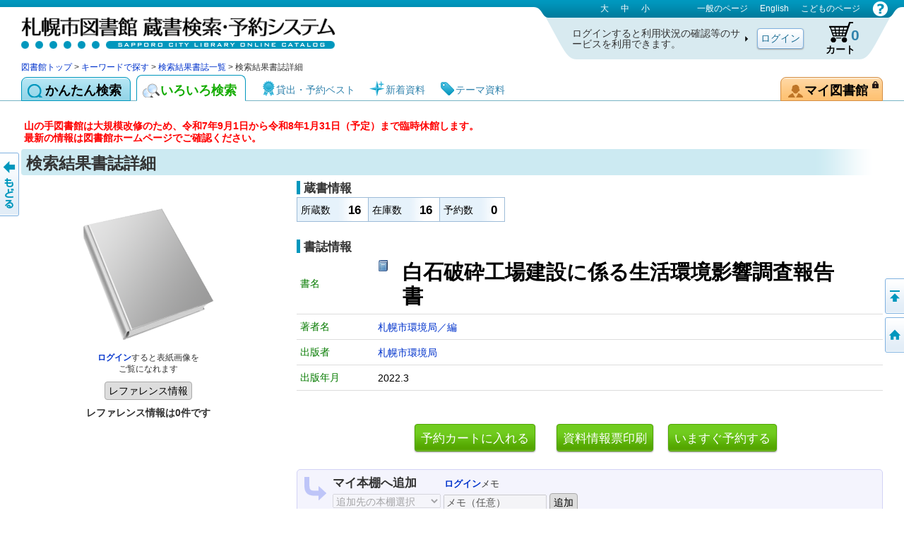

--- FILE ---
content_type: text/html;charset=UTF-8
request_url: https://www.library.city.sapporo.jp/licsxp-opac/WOpacMsgNewListToTifTilDetailAction.do?tilcod=1008001750869
body_size: 242938
content:

<!DOCTYPE HTML PUBLIC "-//W3C//DTD HTML 4.01//EN" "http://www.w3.org/TR/html4/strict.dtd">




























































<html lang="ja">


<head>
	
	<meta http-equiv="content-type" content="text/html; charset=utf-8">
	<meta http-equiv="content-script-type" content="text/javascript">
	<meta http-equiv="content-style-type" content="text/css">
	<meta http-equiv="imagetoolbar" content="no">
	<meta http-equiv="pragma" content="no-cache">
	<meta http-equiv="cache-control" content="no-cache">
	<meta http-equiv="expires" content="-1">


	<meta name="author" content="Sapporo City Library">
	<meta name="copyright" content="Copyright (c) Sapporo City Library">

	<meta name="keywords" content="図書館, 詳細検索, 書名, 著者名, 出版者">
	<meta name="description" content="詳細な条件で図書の検索ができます。書名や著者名、出版者、分類、書誌の種別、出版年度などの条件が使用できます。">

	<meta name="referrer" content="no-referrer-when-downgrade">


	
	<link rel="stylesheet" type="text/css" media="screen,all" charset="utf-8" href="lbcommon/webopac/css/cmn.css">
    <link rel="stylesheet" type="text/css" media="print" charset="utf-8" href="lbcommon/webopac/css/print.css">

	
	   	
	   	
	  	
	  	
	

	
	
	<script language="JavaScript" src="lbcommon/js/common.js"></script>
	
	
	<script language="JavaScript" src="lbcommon/js/position.js"></script>
	
	<script language="JavaScript" src="lbcommon/js/lbwebdialog.js"></script>

	
	<script language="JavaScript" src="lbcommon/webopac/js/cmn.js"></script>


	
	<script type="text/javascript" src="lbcommon/webopac/js/jquery-3.7.1.min.js"></script>
	<script type="text/javascript" src="lbcommon/webopac/js/jquery-migrate-3.5.2.min.js"></script>

	<script type="text/javascript" src="lbcommon/webopac/js/jquery-ui-1.10.3.custom.min.js"></script>
	<link rel="stylesheet" type="text/css" media="screen,all" charset="utf-8" href="lbcommon/webopac/css/jquery-ui-1.10.3.custom.css">

	



	<script type="text/javascript" src="lbcommon/webopac/js/soft_key.js"></script>
	<style type="text/css">
		a.tab1 {
			float: left;
			padding: 9px 12px 5px 8px;
			margin: 3px 8px 0 0;
			border-radius: 8px 8px 0 0;
			position: relative;
			width: 10%;
		}
	</style>

	

	
	
	
	
	
	
	
	
	
	

	













	<script language="javascript">
	
	var isLogoutForHtmlLink = 'null';
	if ('1' == isLogoutForHtmlLink) {
		window.location.href='https://www.library.city.sapporo.jp/licsxp-opac/WOpacMnuTopInitAction.do';
	}
	

	
	var submitFlg = false;

	function searchdetail() {
		if (submitFlg) {
			submitFlg = false;



			
			document.LBForm.action="WOpacTifSchCmpdDispAction.do";


			document.LBForm.submit();
		}
	}



	function mousemessage1(param) {

		if (param.id == "stat-cart") {
			
				param.title = 'カートには予約候補の資料を一時的に集めておくことができます';
			
		}
	}


	function detailsearch() {
		if (submitFlg) {
			submitFlg = false;



			
			document.LBForm.action="WOpacDicSchAuthoDispAction.do";


			document.LBForm.submit();
		}
	}


	var yoycartflg;
	function login(yoycartflg) {
		if (submitFlg) {
			submitFlg = false;
			document.LBForm.action="OpacInitLoginAction.do?subSystemFlag=0&yoycartflg="+yoycartflg;
			document.LBForm.submit();
		}
	}


	function allowFwd(){
		if ("1" == document.LBFormMF.loginFlg.value) {
			document.LBForm.action="WOpacPwdLoginCommonAction.do";
			document.LBForm.submit();
		}else{
			submitFlg = true;
		}
	}
	function allowFwd2(){
		if ("1" == document.LBFormMF.loginOutFlg.value) {
			document.LBForm.action="WOpacPwdLogoutAction.do";
			document.LBForm.submit();
		}else{
			submitFlg = true;
		}
	}

	function yoycart() {
		if (submitFlg) {



			
			if (0 != "1" && 0 == "2") {
				login("YoyCardDisp");
			} else{
				submitFlg = false;
				document.LBForm.action="WOpacCommonToYoyCartDispAction.do?yoyCmtknjFlg=1";
				document.LBForm.submit();
			}


		}
	}

	function back() {
		if (submitFlg) {
			submitFlg = false;
			document.LBForm.action="WOpacCommonBackAction.do";
			document.LBForm.submit();
		}
	}

	function genre(){
		if (submitFlg) {
			submitFlg = false;



			
			document.LBForm.action="WOpacTifJunlChoDispAction.do?moveToGamenId=tifjunlcho";


			document.LBForm.submit();
		}
	}

	function category(){
		if (submitFlg) {
			submitFlg = false;



			
			document.LBForm.action="WOpacTifSchNdcDispAction.do?moveToGamenId=tifschndc";


			document.LBForm.submit();
		}
	}

	function toAplmenu() {
		if (submitFlg) {
			submitFlg = false;
			document.LBForm.action="WOpacMnuTopInitAction.do?WebLinkFlag=1&moveToGamenId=aplmenu";
			document.LBForm.submit();
		}
	}
	
	function toMyLibrary(){
		if (submitFlg) {

			if (0 != "1") {
				login("MyLibrary");
			} else{
				submitFlg = false;
				document.LBForm.action="WOpacCommonToPwdLibraryAction.do";
				document.LBForm.submit();
			}
		}
	}

	
	function toPwdLibrary(){
		if (submitFlg) {

			submitFlg = false;
			document.LBForm.action="WOpacPwdLibraryDispAction.do";
			document.LBForm.submit();
		}
	}

	
	function toEBSCOeBooks(){
		window.open('xx');
	}
	
	function toNaxosMusic(){
		window.open('xx');
	}

	
	function toTifEsSch(){
		if (submitFlg) {

			submitFlg = false;

			
			document.LBForm.action="WOpacEsSchCmpdDispAction.do?moveToGamenId=esschcmpd";

			document.LBForm.submit();
		}
	}


	function toMyELib(){
		
		var elibflg = '1';

		var user_agent = navigator.userAgent.toLowerCase();

		if (elibflg == "1") {

			var userAgent = navigator.userAgent;
			if (userAgent.indexOf("Safari") > -1) {
				var wintmp = window.open("", "_blank");
			}

			$.ajax({
				url : "OpacToSapoMyElibAction.do",

				async: false,

				type: "POST",
				data:null,
				success: function(jsonStr) {
					var json = jQuery.parseJSON(jsonStr);
					var strshori_kekka_sts = json.shori_kekka_sts;
					if (strshori_kekka_sts == 'true') {

						if(user_agent.indexOf("iphone") != -1 && user_agent.indexOf("gsa") != -1){
							window.location = "OpacTifSapoElibExecAction.do";
							if (userAgent.indexOf("Safari") > -1) {
								wintmp.close();
							}
						} else if (userAgent.indexOf("Safari") > -1) {

						

							function loc(){
								wintmp.location = "OpacTifSapoElibExecAction.do";
							}
							setTimeout(loc(),1000);
						} else {

						window.open('OpacTifSapoElibExecAction.do','newwindow');

						}

					} else {

						if (userAgent.indexOf("Safari") > -1) {
							wintmp.close();
						}

						var error_cd = json.error_cd;
						var error_message = decodeURI(json.error_message);
						var exmessage = "";
						if (error_cd != null && error_cd != "") {
							exmessage = error_cd + " " + error_message;
						} else {
							exmessage = error_message;
						}
						var message = '電子図書館システムの書誌詳細へ展開出来ませんでした。&lt;br&gt;{0}';
						message = message.replace("{0}", exmessage);
						message = message.replace("&lt;br&gt;", "\r\n");

						
						lbAlert(message,'');
					}
				}
			})
		} else {

			if(user_agent.indexOf("iphone") != -1 && user_agent.indexOf("gsa") != -1){
				window.location = "OpacToMyElibAction.do";
			} else {

			window.open("OpacToMyElibAction.do", 'newwindow');

			}

		}
		
		
	}


	function forwardTo(value) {
		if (submitFlg) {
			submitFlg = false;
			document.LBForm.returnid.disabled="true";
			document.LBForm.action=value;
			document.LBForm.submit();
		}
	}

	
	function toDetail_JunlCho(val){
		if (submitFlg) {

			val=val.replace(/[^0-9a-zA-Z]/g, '');

			submitFlg=false;
			document.LBForm.action="WOpacTifJunlChoSelectAction.do?junlCode=" + val;
			document.LBForm.submit();
		}
	}

	function toDetail_Ref(val){
		if (submitFlg) {

			val=val.replace(/[^0-9a-zA-Z]/g, '');
	
			submitFlg=false;
			document.LBForm.action="WOpacRefChoSelectAction.do?ndcCode=" + val;
			document.LBForm.submit();
		}
	}
	

	
	function linkToLibrary(url) {
		
		
			window.location.href=url;
		
	}
	
    
	function toRefSearch() {
		if (submitFlg) {
			submitFlg = false;





			
			document.LBForm.action="WOpacRefChoAction.do?moveToGamenId=refsearch";



			document.LBForm.submit();
		}
	}

	function toRankMenu() {
		if (submitFlg) {
			submitFlg = false;



			
			document.LBForm.action="WOpacMsgRankMenuDispAction.do?moveToGamenId=msgrankmenu";


			document.LBForm.submit();
		}
	}
	
	function toMsgNewMenu() {
		if (submitFlg) {
			submitFlg = false;



			
			document.LBForm.action="WOpacMsgNewMenuDispAction.do?moveToGamenId=msgnewmenu";


			document.LBForm.submit();
		}
	}



    function toTmeMenu() {
		if (submitFlg) {
			submitFlg = false;



			
			document.LBForm.action="WOpacSdiTmeMenuDispAction.do?moveToGamenId=tmnewmenu";


			document.LBForm.submit();
		}
	}



	



			


			

			

 


			



			

			



			



			

			



			



			

			



			



			

			



			



			

			



			



			

			



			



			



		


	
	function toPortalHelp(){
		if (submitFlg) {
			xposition = (screen.width - 920) / 2;
			yposition = (screen.height - 700) / 2;
			window.open("lbcommon/html/portalHelp/help_portal.html",null,"width=920,height=700,resizable=yes,top="+yposition+",left="+xposition+",toolbar=no,menubar=0,scrollbars=1,location=no,status=yes");
		}
	}
	











function toUsrLend(loginshu){
	
	if(loginshu == '1'){
		if (submitFlg) {
			submitFlg = false;
			document.LBForm.action="WOpacMnuTopToPwdLibraryAction.do?gamen=usrlend";
		    document.LBForm.submit();
		}
	}else if(loginshu == '2'){
	
	    var message = '仮パスワードでは利用できません。パスワード変更を行なってください。';
		var sound = '';
		lbAlert(message,sound);
	}else{
	
		var message = '予約パスワードでは利用できません。図書館の窓口でパスワードを申請してください。';
		var sound = '';
		lbAlert(message,sound);
	}
}


function toUsrRsv(loginshu){
	
	if(loginshu == '1'){
		if (submitFlg) {
			submitFlg = false;
			document.LBForm.action="WOpacMnuTopToPwdLibraryAction.do?gamen=usrrsv";
	    	document.LBForm.submit();
		}
	}else if(loginshu == '2'){
	
	    var message = '仮パスワードでは利用できません。パスワード変更を行なってください。';
		var sound = '';
		lbAlert(message,sound);
	}else{
	
		var message = '予約パスワードでは利用できません。図書館の窓口でパスワードを申請してください。';
		var sound = '';
		lbAlert(message,sound);
	}
}



function toMyBookList(){
	if (submitFlg) {

		submitFlg = false;
		document.LBForm.action="WOpacMnuTopToPwdLibraryAction.do?gamen=mybooklist";
    	document.LBForm.submit();
	}
}





	function toyoycart(yoycartflg) {

		if (0 == "1") {
			if ("tiles.WTifTilDetail2" == document.LBForm.gamenid.value) {
				document.LBForm.action ="WOpacTifTilDetailYoyCart2DispAction.do";

			} else if ("tiles.WTifTilList" == document.LBForm.gamenid.value){
				document.LBForm.action ="WOpacTifTilDetailYoyCartDispAction1.do";


			} else if ("tiles.WEsTilList" == document.LBForm.gamenid.value){
				document.LBForm.action ="WOpacEsTilDetailYoyCartDispAction1.do";


			} else if ("tiles.WTifVolList" == document.LBForm.gamenid.value){
				document.LBForm.action ="WOpacTifTilDetailYoyCartDispAction2.do";

			} else {
				document.LBForm.action ="WOpacTifTilDetailYoyCartDispAction.do";
			}
			document.LBForm.submit();
		} else {

			if (null != yoycartflg){
				login(yoycartflg);
			}else {

			login("WTifTilDetail");

			}

		}
	}



function toUsrRead(loginshu){
	if(loginshu == '1'){
		if (submitFlg) {
			submitFlg = false;
			document.LBForm.action="WOpacMnuTopToPwdLibraryAction.do?gamen=usrread&initFlag=0";
	    	document.LBForm.submit();
		}
	}
}

</script>
	<title>検索結果書誌詳細：蔵書検索システム</title>
</head>

<script language="javascript">
	function logout(){
		if (submitFlg) {
			submitFlg = false;
				
				var usrcod = '';
				
			usrcod = usrcod.substring(usrcod.length-4,usrcod.length);
			var message = '利用カード番号下４桁「{0}」でログインしています。ログアウトして、いろいろ検索画面へ戻りますか？';
			message = message.replace("{0}",usrcod);

			if (lbConfirm(message,'')) {
					document.LBForm.action="WOpacPwdLogoutAction.do";
					document.LBForm.submit();
				}else{
					submitFlg = true;
				}
		}
	}




































</script>


<script language="javascript">

function changelanguage_ja() {
	if (submitFlg) {
		submitFlg = false;
		document.LBForm.action="WOpacMnuChangeLanguageAction.do?lang=ja";
		document.LBForm.submit();
	}
}

function changelanguage_kids() {
	if (submitFlg) {
		submitFlg = false;
		document.LBForm.action="WOpacMnuChangeLanguageAction.do?lang=kids";
		document.LBForm.submit();
	}
}

function changelanguage_en() {
	if (submitFlg) {
		submitFlg = false;
		document.LBForm.action="WOpacMnuChangeLanguageAction.do?lang=en";
		document.LBForm.submit();
	}
}

function changelanguage_ch() {
	if (submitFlg) {
		submitFlg = false;
		
		document.LBForm.action="WOpacMnuChangeLanguageAction.do?lang=ch";
		document.LBForm.submit();
	}
}

function changelanguage_ko() {
	if (submitFlg) {
		submitFlg = false;
		document.LBForm.action="WOpacMnuChangeLanguageAction.do?lang=ko";
		document.LBForm.submit();
	}
}

</script>






<div id="wrapper">
<div id="contents">
<div id="head">
<div id="title">
<a id="logo" href="https://www.library.city.sapporo.jp/licsxp-opac/WOpacMnuTopInitAction.do" title='蔵書検索・予約システムのトップ かんたん検索 にもどります。'>札幌市図書館 蔵書検索・予約システム</a>
<p class="skip">このページは ○○○図書館の 共通部分 ページです。</p>
<p class="skip"><a href="#body">メニューをスキップして 本文へ移動します。</a></p>
<p class="skip"><a id="PAGETOP" name="PAGETOP" href="#MAINCONTENTS" accesskey="1">メニューをスキップして、本文へ移動します。</a></p>
<hr class="skip">
<h2 class="skip">言語選択メニュー</h2>
<p class="skip">文字サイズや言語を切り替えます。</p>
	<div id="lang-menu">
		<span title='文字サイズを調整します'>
			<span class="skip">文字サイズ調整：</span>
			<a id="fsl" href="javascript:void(0);" onclick="fontsize('large');return false;">大</a>
			<a id="fsm" href="javascript:void(0);" onclick="fontsize('def');return false;">中</a>
			<a id="fss" href="javascript:void(0);" onclick="fontsize('small');return false;">小</a>
		</span>
		<span title='表示言語を切り替えます'>
			<span class="skip">言語切り替え：</span>


	
						<a href="javascript:changelanguage_ja()"  >
				一般のページ</a>
					
	
	
	
						<a href="javascript:changelanguage_en()"  >
				
					English</a>
					
	
	
	
						<a href="javascript:changelanguage_kids()"  >
				
					こどものページ</a>
					
	
	
	
		</span>
		<a href="#" id="help" title="別ウィンドウにヘルプを表示します。" onclick ="javascript:toHelp()"><img src="lbcommon/webopac/img/i_help.png" width="23" height="23" alt="ヘルプ"></a>

	

	</div>
	    <hr class="skip">
		
			<table cellpadding="0" cellspacing="0" border="0" class="log-stats" id="stat-logout" >
			<colgroup><col width="310"><col width="90"><col width="80"><col width="50"></colgroup>
				<tr><td><h3 class="skip">ログインの状態：ログインしていません。</h3>
					<span class="lead">ログインすると利用状況の確認等のサービスを利用できます。</span></td>
					<td class="a-center"><input type="button" class="button" style="padding:5px 4px 4px;" id="login" value="ログイン" onclick="login()"></td>

				    

					

					

					
					
					
					

						
						<td class="stat-item"><a id="stat-cart" href='#' onclick ="javascript:yoycart()" onmouseover="mousemessage1(this);" >カート<span class="skip">（予約候補）</span> <span class="value">0</span><span class="skip"> 登録されていません。</span></a></td>

					
					




					<td></td>
				</tr>
			</table>
		

		

	
</div>



<!DOCTYPE HTML PUBLIC "-//W3C//DTD HTML 4.01//EN" "http://www.w3.org/TR/html4/strict.dtd">

















		

			
			
			
			
			
			
			
			
			
			

			
	

	

	
    
    
    
    
    
    

    

    

    
    

    
    
    

    
    

	
    

    
    

	
    

	
    

	
    

	
    

	
    

	
    

	
    

	
    

	
    

	
    

	
    

	
    

	
    

	
    

	
    

	
    

	
    

	
    


	
    

	
    

	
    


	
    

	
    

	
    
	
    

	
    

	
    

	
    

	
    

	
    

	
    


	
    

	
    



    

	

	

	

<div id="navi">
<div id="panks">









<!DOCTYPE HTML PUBLIC "-//W3C//DTD HTML 4.01//EN" "http://www.w3.org/TR/html4/strict.dtd">

















		

			

			
			
			
			
			
			
			
			
			
			

<p class="skip">現在のページの位置は</p>





	
		
		
		
		
		
		
		
	
<!DOCTYPE HTML PUBLIC "-//W3C//DTD HTML 4.01//EN" "http://www.w3.org/TR/html4/strict.dtd">


















		

			

			
			
			
			
			
			
			
			
			
			



	
		
			
		
		<span id="step1">
		</span>
		
		
		
			
		
	

	
		<span>
			
		</span>
		
			
		
		<span id="step2">
		</span>
		
		
		
			
		
	

	
	

	
	

    
	

    
	

    
	

    
	

    
	

    
	

     
	

    
	

    
	

    
	

    
	

	
	

    
	


    
	

    
    

    
    

    
    

    
    

    
	

    
	

	
	




	

	
	

	
	

	
	

	
	

    
    
    
    
    
    
    
    
    
    
    
    
    
    
    
    
    
    
    
    
    
    
	
		<span>
			
		</span>
		
		
			
		
		<span id="step3">
		</span>
		
		
		
			
		
	
	
	
	
	
	
	
	
	
	
	
	
	
	
	
	
	
	
	
	
	
	
	

	
	

    
    

    
	

    
	

    
	

    
	

    
	

	
	

    
    
    
    

    
    
    
    












<!DOCTYPE HTML PUBLIC "-//W3C//DTD HTML 4.01//EN" "http://www.w3.org/TR/html4/strict.dtd">

















		

			

			
			
			
			
			
			
			
			
			
			




	






	

	

	
		
		
		
		
		
		
		
	
<!DOCTYPE HTML PUBLIC "-//W3C//DTD HTML 4.01//EN" "http://www.w3.org/TR/html4/strict.dtd">















		
			
			
			
			
			
			
			
			
			
			




	
	

    
	

    
	


	
	

    
	

	 
    

    
    
    
    

    
    

    
    
    
    

    
    

	
    

    
    

	
	

	
	

	
	

	
	

	
	

	
	


	
	

	
	

	
	


	
    

    

    
    
    
    
    
    
    
    
	
	
	
	
	
	
		<span>
			
		</span>
		
			
		
		<span id="step4">
		</span>
		
		
		
			
		
	
	
	
	
	
	
	
	
	
	
	
	
	
	
	
	

	


	
	

	
	

	
	

	
	

	
	

	
	

    
	

    
	




	

    
	

    
	


    
	

	
	


	

	

	

	

	
	
	
	
	
	
	
	
	
	
	
	
	

	


	


	
	

    
	

	
	

	

	
	
	

	


	
	
	
	
	
	
	
	
	
	

	














<!DOCTYPE HTML PUBLIC "-//W3C//DTD HTML 4.01//EN" "http://www.w3.org/TR/html4/strict.dtd">





















			
			
			
			
			
			
			
			
			

			


	









<!DOCTYPE HTML PUBLIC "-//W3C//DTD HTML 4.01//EN" "http://www.w3.org/TR/html4/strict.dtd">





















			
			
			
			
			
			
			
			
			

			




 


 


































 







 


 


 














 

 
<a href='#' onclick ="javascript:forwardTo('https://www.city.sapporo.jp/toshokan/')" > </a><a href="http://www.city.sapporo.jp/toshokan/">図書館トップ</a></a> > <a href='#' onclick ="javascript:forwardTo('WOpacTifSchCmpdDispAction.do')" > キーワードで探す</a> > <a href='#' onclick ="javascript:forwardTo('WOpacTifTilListDispAction.do')" > 検索結果書誌一覧</a> >  検索結果書誌詳細



 	
	
	
	

	


<p class="skip">です。</p>
</div>

<div class="clear"></div>
</div>



			
			
			
			
			
			
			
			
			
			


		











<!DOCTYPE HTML PUBLIC "-//W3C//DTD HTML 4.01//EN" "http://www.w3.org/TR/html4/strict.dtd">


























































































































<script language="javascript">
	function toHelp(){
		if (submitFlg) {
			xposition = (screen.width - 600) / 2;
			yposition = (screen.height - 380) / 2;
			var gamenId = document.LBForm.gamenid.value.toLocaleLowerCase();
			if (gamenId == null || gamenId == ""){
				var str = null;
			} else {
				var str = gamenId.substr(7);
			}
			var strTemp = str.substr(str.length-1);
			if(!isNaN(strTemp)){
				str = str.substring(0,str.length-1);
			}

			if(str=="esschcmpd")
			{
				window.open("lbcommon/html/web_help/WEsSchCmpd/WEsSchCmpd.html",null,"width=900,height=680,resizable=yes,top="+yposition+",left="+xposition+",toolbar=no,menubar=0,scrollbars=1,location=no,status=yes");
			}

			else if(str=="estillist")
			{
				window.open("lbcommon/html/web_help/WEsTilList/WEsTilList.html",null,"width=900,height=680,resizable=yes,top="+yposition+",left="+xposition+",toolbar=no,menubar=0,scrollbars=1,location=no,status=yes");
			}

			else if(str=="tifjunlcho" || str=="tifjunlchoreload")
			{
				window.open("lbcommon/html/web_help/WTifJunlCho/WTifJunlCho.html",null,"width=900,height=680,resizable=yes,top="+yposition+",left="+xposition+",toolbar=no,menubar=0,scrollbars=1,location=no,status=yes");
			}



			else if(str=="tifschndc" || str=="tifschndc_x")

			{
				window.open("lbcommon/html/web_help/WTifSchNdc/WTifSchNdc.html",null,"width=900,height=680,resizable=yes,top="+yposition+",left="+xposition+",toolbar=no,menubar=0,scrollbars=1,location=no,status=yes");
			}



			else if(str=="tifschndclist" || str=="tifschndclist_x")

			{
				window.open("lbcommon/html/web_help/WTifSchNdc/WTifSchNdcList.html",null,"width=900,height=680,resizable=yes,top="+yposition+",left="+xposition+",toolbar=no,menubar=0,scrollbars=1,location=no,status=yes");
			}

			else if(str=="msgrankmenu")
			{
				window.open("lbcommon/html/web_help/WMsgRankMenu/WMsgRankMenu.html",null,"width=900,height=680,resizable=yes,top="+yposition+",left="+xposition+",toolbar=no,menubar=0,scrollbars=1,location=no,status=yes");
			}

			else if(str=="msgranklist")
			{
				window.open("lbcommon/html/web_help/WMsgRankList/WMsgRankList.html",null,"width=900,height=680,resizable=yes,top="+yposition+",left="+xposition+",toolbar=no,menubar=0,scrollbars=1,location=no,status=yes");
			}

			else if(str=="msgnewmenu")
			{
				window.open("lbcommon/html/web_help/WMsgNewMenu/WMsgNewMenu.html",null,"width=900,height=680,resizable=yes,top="+yposition+",left="+xposition+",toolbar=no,menubar=0,scrollbars=1,location=no,status=yes");
			}

			else if(str=="msgnewlist")
			{
				window.open("lbcommon/html/web_help/WMsgNewList/WMsgNewList.html",null,"width=900,height=680,resizable=yes,top="+yposition+",left="+xposition+",toolbar=no,menubar=0,scrollbars=1,location=no,status=yes");
			}

			else if(str=="msgcalender")
			{
				window.open("lbcommon/html/web_help/WMsgCalender/WMsgCalender.html",null,"width=900,height=680,resizable=yes,top="+yposition+",left="+xposition+",toolbar=no,menubar=0,scrollbars=1,location=no,status=yes");
			}

			else if(str=="sditmemenu")
			{
				window.open("lbcommon/html/web_help/WSdiTmeMenu/WSdiTmeMenu.html",null,"width=900,height=680,resizable=yes,top="+yposition+",left="+xposition+",toolbar=no,menubar=0,scrollbars=1,location=no,status=yes");
			}

			else if(str=="sditmelist")
			{
				window.open("lbcommon/html/web_help/WSdiTmeList/WSdiTmeList.html",null,"width=900,height=680,resizable=yes,top="+yposition+",left="+xposition+",toolbar=no,menubar=0,scrollbars=1,location=no,status=yes");
			}

			else if(str=="sditmemtalist")
			{
				window.open("lbcommon/html/web_help/WSdiTmeMtaList/WSdiTmeMtaList.html",null,"width=900,height=680,resizable=yes,top="+yposition+",left="+xposition+",toolbar=no,menubar=0,scrollbars=1,location=no,status=yes");
			}

			else if(str=="refcho")
			{
				window.open("lbcommon/html/web_help/WRefCho/WRefCho.html",null,"width=900,height=680,resizable=yes,top="+yposition+",left="+xposition+",toolbar=no,menubar=0,scrollbars=1,location=no,status=yes");
			}

			else if(str=="refsearch")
			{
				window.open("lbcommon/html/web_help/WRefSearch/WRefSearch.html",null,"width=900,height=680,resizable=yes,top="+yposition+",left="+xposition+",toolbar=no,menubar=0,scrollbars=1,location=no,status=yes");
			}

			else if(str=="reflist")
			{
				window.open("lbcommon/html/web_help/WRefList/WRefList.html",null,"width=900,height=680,resizable=yes,top="+yposition+",left="+xposition+",toolbar=no,menubar=0,scrollbars=1,location=no,status=yes");
			}

			else if(str=="refdetail")
			{
				window.open("lbcommon/html/web_help/WRefDetail/WRefDetail.html",null,"width=900,height=680,resizable=yes,top="+yposition+",left="+xposition+",toolbar=no,menubar=0,scrollbars=1,location=no,status=yes");
			}

			else if(str=="refcholist" || str=="refcholistreload")
			{
				window.open("lbcommon/html/web_help/WRefChoList/WRefChoList.html",null,"width=900,height=680,resizable=yes,top="+yposition+",left="+xposition+",toolbar=no,menubar=0,scrollbars=1,location=no,status=yes");
			}

			else if(str=="tifschcmpd")
			{
				window.open("lbcommon/html/web_help/WTifSchCmpd/WTifSchCmpd.html",null,"width=900,height=680,resizable=yes,top="+yposition+",left="+xposition+",toolbar=no,menubar=0,scrollbars=1,location=no,status=yes");
			}

			else if(str=="tiftillist")
			{
				window.open("lbcommon/html/web_help/WTifTilList/WTifTilList.html",null,"width=900,height=680,resizable=yes,top="+yposition+",left="+xposition+",toolbar=no,menubar=0,scrollbars=1,location=no,status=yes");
			}

			else if(str=="tifvollist")
			{
				window.open("lbcommon/html/web_help/WTifVolList/WTifVolList.html",null,"width=900,height=680,resizable=yes,top="+yposition+",left="+xposition+",toolbar=no,menubar=0,scrollbars=1,location=no,status=yes");
			}

			else if(str=="tiftildetail")
			{
				window.open("lbcommon/html/web_help/WTifTilDetail/WTifTilDetail.html",null,"width=900,height=680,resizable=yes,top="+yposition+",left="+xposition+",toolbar=no,menubar=0,scrollbars=1,location=no,status=yes");
			}

			else if(str=="dicschautho")
			{
				window.open("lbcommon/html/web_help/WDicSchAutho/WDicSchAutho.html",null,"width=900,height=680,resizable=yes,top="+yposition+",left="+xposition+",toolbar=no,menubar=0,scrollbars=1,location=no,status=yes");
			}

			else if(str=="dicautholist")
			{
				window.open("lbcommon/html/web_help/WDicAuthoList/WDicAuthoList.html",null,"width=900,height=680,resizable=yes,top="+yposition+",left="+xposition+",toolbar=no,menubar=0,scrollbars=1,location=no,status=yes");
			}

			else if(str=="yoycart")
			{
				window.open("lbcommon/html/web_help/WYoyCart/WYoyCart.html",null,"width=900,height=680,resizable=yes,top="+yposition+",left="+xposition+",toolbar=no,menubar=0,scrollbars=1,location=no,status=yes");
			}

			else if(str=="usrjunbandisp")
			{
				window.open("lbcommon/html/web_help/WYoyToJunban/WYoyToJunban.html",null,"width=900,height=680,resizable=yes,top="+yposition+",left="+xposition+",toolbar=no,menubar=0,scrollbars=1,location=no,status=yes");
			}

			else if(str=="yoyconfirm")
			{
				window.open("lbcommon/html/web_help/WYoyConfirm/WYoyConfirm.html",null,"width=900,height=680,resizable=yes,top="+yposition+",left="+xposition+",toolbar=no,menubar=0,scrollbars=1,location=no,status=yes");
			}

			else if(str=="tiftoriiraiuke")
			{
				window.open("lbcommon/html/web_help/WKeepAccept/WKeepAccept.html",null,"width=900,height=680,resizable=yes,top="+yposition+",left="+xposition+",toolbar=no,menubar=0,scrollbars=1,location=no,status=yes");
			}

			else if(str=="tiftoriiraichk")
			{
				window.open("lbcommon/html/web_help/WKeepConfirm/WKeepConfirm.html",null,"width=900,height=680,resizable=yes,top="+yposition+",left="+xposition+",toolbar=no,menubar=0,scrollbars=1,location=no,status=yes");
			}

			else if(str=="pwdportalmenuspl")
			{
				window.open("lbcommon/html/web_help/WPwdPortalMenu/WPwdPortalMenu.html",null,"width=900,height=680,resizable=yes,top="+yposition+",left="+xposition+",toolbar=no,menubar=0,scrollbars=1,location=no,status=yes");
			}

			else if(str=="sdibooklist")
			{
				window.open("lbcommon/html/web_help/WSdiBookList/WSdiBookList.html",null,"width=900,height=680,resizable=yes,top="+yposition+",left="+xposition+",toolbar=no,menubar=0,scrollbars=1,location=no,status=yes");
			}

			else if(str=="sdibooklistnew")
			{
				window.open("lbcommon/html/web_help/WSdiBookListNew/WSdiBookListNew.html",null,"width=900,height=680,resizable=yes,top="+yposition+",left="+xposition+",toolbar=no,menubar=0,scrollbars=1,location=no,status=yes");
			}

			else if(str=="sdibooklistmainte")
			{
				window.open("lbcommon/html/web_help/WSdiBookListMainte/WSdiBookListMainte.html",null,"width=900,height=680,resizable=yes,top="+yposition+",left="+xposition+",toolbar=no,menubar=0,scrollbars=1,location=no,status=yes");
			}

			else if(str=="sdiinput")
			{
				window.open("lbcommon/html/web_help/WSdiInput/WSdiInput.html",null,"width=900,height=680,resizable=yes,top="+yposition+",left="+xposition+",toolbar=no,menubar=0,scrollbars=1,location=no,status=yes");
			}

			else if(str=="refrefuke")
			{
				window.open("lbcommon/html/web_help/WRefRefUke/WRefRefUke.html",null,"width=900,height=680,resizable=yes,top="+yposition+",left="+xposition+",toolbar=no,menubar=0,scrollbars=1,location=no,status=yes");
			}

			else if(str=="refrefchk")
			{
				window.open("lbcommon/html/web_help/WRefRefChk/WRefRefChk.html",null,"width=900,height=680,resizable=yes,top="+yposition+",left="+xposition+",toolbar=no,menubar=0,scrollbars=1,location=no,status=yes");
			}


			else if(str=="reqodruke")
			{
				window.open("lbcommon/html/web_help/WReqOdrUke/WReqOdrUke.html",null,"width=900,height=680,resizable=yes,top="+yposition+",left="+xposition+",toolbar=no,menubar=0,scrollbars=1,location=no,status=yes");
			}

			else if(str=="reqodrchk")
			{
				window.open("lbcommon/html/web_help/WReqOdrChk/WReqOdrChk.html",null,"width=900,height=680,resizable=yes,top="+yposition+",left="+xposition+",toolbar=no,menubar=0,scrollbars=1,location=no,status=yes");
			}



			else if(str=="pwdportalmenu")
			{
				window.open("lbcommon/html/web_help/WPwdUsrInfo/WPwdUsrInfo.html",null,"width=900,height=680,resizable=yes,top="+yposition+",left="+xposition+",toolbar=no,menubar=0,scrollbars=1,location=no,status=yes");
			}

			else if(str=="usrlendlist")
			{
				window.open("lbcommon/html/web_help/WUsrLendList/WUsrLendList.html",null,"width=900,height=680,resizable=yes,top="+yposition+",left="+xposition+",toolbar=no,menubar=0,scrollbars=1,location=no,status=yes");
			}

			else if(str=="usrrsvlist")
			{
				window.open("lbcommon/html/web_help/WUsrRsvList/WUsrRsvList.html",null,"width=900,height=680,resizable=yes,top="+yposition+",left="+xposition+",toolbar=no,menubar=0,scrollbars=1,location=no,status=yes");
			}

			else if(str=="usrchpass")
			{
				window.open("lbcommon/html/web_help/WUsrChgPass/WUsrChgPass.html",null,"width=900,height=680,resizable=yes,top="+yposition+",left="+xposition+",toolbar=no,menubar=0,scrollbars=1,location=no,status=yes");
			}

			else if(str=="usrchmail")
			{
				window.open("lbcommon/html/web_help/WUsrChgMail/WUsrChgMail.html",null,"width=900,height=680,resizable=yes,top="+yposition+",left="+xposition+",toolbar=no,menubar=0,scrollbars=1,location=no,status=yes");
			}

			else if(str=="yoyrakchange")
			{
				window.open("lbcommon/html/web_help/WYoyRakChg/WYoyRakChg.html",null,"width=900,height=680,resizable=yes,top="+yposition+",left="+xposition+",toolbar=no,menubar=0,scrollbars=1,location=no,status=yes");
			}
			else if(str=="usrrtnmail")
			{
				window.open("lbcommon/html/web_help/WUsrRtnMail/WUsrRtnMail.html",null,"width=900,height=680,resizable=yes,top="+yposition+",left="+xposition+",toolbar=no,menubar=0,scrollbars=1,location=no,status=yes");
			}

			else if(str=="usrmailagr")
			{
				window.open("lbcommon/html/web_help/WUsrMailAgr/WUsrMailAgr.html",null,"width=900,height=680,resizable=yes,top="+yposition+",left="+xposition+",toolbar=no,menubar=0,scrollbars=1,location=no,status=yes");
			}
			else if (str=="esyoyconfirm")

			{
				window.open("lbcommon/html/web_help/WYoyConfirm/WYoyConfirm.html",null,"width=900,height=680,resizable=yes,top="+yposition+",left="+xposition+",toolbar=no,menubar=0,scrollbars=1,location=no,status=yes");
			}
			else if (str=="aplkaripwdapl")

				{
					window.open("lbcommon/html/web_help/WAplKariPwdApl/WAplKariPwdApl.html",null,"width=900,height=680,resizable=yes,top="+yposition+",left="+xposition+",toolbar=no,menubar=0,scrollbars=1,location=no,status=yes");
				}

			else if (str=="usrchmailconfirm")

			{
				window.open("lbcommon/html/web_help/WUsrChMailConfirm/WUsrChMailConfirm.html",null,"width=900,height=680,resizable=yes,top="+yposition+",left="+xposition+",toolbar=no,menubar=0,scrollbars=1,location=no,status=yes");
			}
			else if (str=="sdimailinflist")

			{
				window.open("lbcommon/html/web_help/WSdiMailInfList/WSdiMailInfList.html",null,"width=900,height=680,resizable=yes,top="+yposition+",left="+xposition+",toolbar=no,menubar=0,scrollbars=1,location=no,status=yes");
			}
			else if (str=="emagusa")

			{
				window.open("lbcommon/html/web_help/WEmagUsa/WEmagUsa.html",null,"width=900,height=680,resizable=yes,top="+yposition+",left="+xposition+",toolbar=no,menubar=0,scrollbars=1,location=no,status=yes");
			}

			else
			{
				toHelp1();
			}
		}
	}
</script>








<!DOCTYPE HTML PUBLIC "-//W3C//DTD HTML 4.01//EN" "http://www.w3.org/TR/html4/strict.dtd">





































































<script language="javascript">
	function toHelp1(){
		xposition = (screen.width - 600) / 2;
		yposition = (screen.height - 380) / 2;
		var gamenId = document.LBForm.gamenid.value.toLocaleLowerCase();;
		if (gamenId == null || gamenId == ""){
			var str = null;
		} else {
			var str = gamenId.substr(7);
		}

		if(str=="aplmenu")
		{
			window.open("lbcommon/html/web_help/WAplMenu/WAplMenu.html",null,"width=900,height=680,resizable=yes,top="+yposition+",left="+xposition+",toolbar=no,menubar=0,scrollbars=1,location=no,status=yes");
		}


		else if(str=="ypwpwdchk")
		{
			window.open("lbcommon/html/web_help/WYpwPwdChk/WYpwPwdChk.html",null,"width=900,height=680,resizable=yes,top="+yposition+",left="+xposition+",toolbar=no,menubar=0,scrollbars=1,location=no,status=yes");
		}

		else if(str=="ypwpwdapl")
		{
			window.open("lbcommon/html/web_help/WYpwPwdApl/WYpwPwdApl.html",null,"width=900,height=680,resizable=yes,top="+yposition+",left="+xposition+",toolbar=no,menubar=0,scrollbars=1,location=no,status=yes");
		}

		else if(str=="aplpwdagr")
		{
			window.open("lbcommon/html/web_help/WAplPwdAgr/WAplPwdAgr.html",null,"width=900,height=680,resizable=yes,top="+yposition+",left="+xposition+",toolbar=no,menubar=0,scrollbars=1,location=no,status=yes");
		}

		else if(str=="aplpwdchk")
		{
			window.open("lbcommon/html/web_help/WAplPwdChk/WAplPwdChk.html",null,"width=900,height=680,resizable=yes,top="+yposition+",left="+xposition+",toolbar=no,menubar=0,scrollbars=1,location=no,status=yes");
		}

		else if(str=="aplpwdapl")
		{
			window.open("lbcommon/html/web_help/WAplPwdApl/WAplPwdApl.html",null,"width=900,height=680,resizable=yes,top="+yposition+",left="+xposition+",toolbar=no,menubar=0,scrollbars=1,location=no,status=yes");
		}


		else if(str=="sinmailannai")
		{
			window.open("lbcommon/html/web_help/WCommonBack/WCommonBack.html",null,"width=900,height=680,resizable=yes,top="+yposition+",left="+xposition+",toolbar=no,menubar=0,scrollbars=1,location=no,status=yes");
		}




		else if(str=="sinchkmail")
		{
			window.open("lbcommon/html/web_help/WSinChkMail/WSinChkMail.html",null,"width=900,height=680,resizable=yes,top="+yposition+",left="+xposition+",toolbar=no,menubar=0,scrollbars=1,location=no,status=yes");
		}



		else if(str=="sinchkpass")
		{
			window.open("lbcommon/html/web_help/WAplSinMailAgr/WAplSinMailAgr.html",null,"width=900,height=680,resizable=yes,top="+yposition+",left="+xposition+",toolbar=no,menubar=0,scrollbars=1,location=no,status=yes");
		}

		else if(str=="sinseiusr")
		{
			window.open("lbcommon/html/web_help/WUsrSinTorok/WUsrSinTorok.html",null,"width=900,height=680,resizable=yes,top="+yposition+",left="+xposition+",toolbar=no,menubar=0,scrollbars=1,location=no,status=yes");
		}

		else if(str=="sinseichk")
		{
			window.open("lbcommon/html/web_help/WUsrSinChk/WUsrSinChk.html",null,"width=900,height=680,resizable=yes,top="+yposition+",left="+xposition+",toolbar=no,menubar=0,scrollbars=1,location=no,status=yes");
		}

		else if (str=="usrrtnlendhistory")
		
		{
			window.open("lbcommon/html/web_help/WUsrKasHist/WUsrKasHistChg.html",null,"width=900,height=680,resizable=yes,top="+yposition+",left="+xposition+",toolbar=no,menubar=0,scrollbars=1,location=no,status=yes");
		}


		else if (str=="usrreadlist")
		
		{
			window.open("lbcommon/html/web_help/WUsrKasHist/WUsrKasHist.html",null,"width=900,height=680,resizable=yes,top="+yposition+",left="+xposition+",toolbar=no,menubar=0,scrollbars=1,location=no,status=yes");
		}


		else if (str=="userinfobarcodedsp")
		
		{
			window.open("lbcommon/html/web_help/WUsrBarCodeDsp/WUsrBarCodeDsp.html",null,"width=900,height=680,resizable=yes,top="+yposition+",left="+xposition+",toolbar=no,menubar=0,scrollbars=1,location=no,status=yes");
		}


		else if (str=="usrrtnnickrmd")
		
		{
			window.open("lbcommon/html/web_help/WUsrNickrmd/WUsrNickrmdChg.html",null,"width=900,height=680,resizable=yes,top="+yposition+",left="+xposition+",toolbar=no,menubar=0,scrollbars=1,location=no,status=yes");
		}


		else if (str=="usrmyreviewlist")
		
		{
			window.open("lbcommon/html/web_help/WUsrMyReviewList/WUsrMyReviewList.html",null,"width=900,height=680,resizable=yes,top="+yposition+",left="+xposition+",toolbar=no,menubar=0,scrollbars=1,location=no,status=yes");
		}
		else if (str=="usrmyreviewedit")
		
		{
			window.open("lbcommon/html/web_help/WUsrReviewEdit/WUsrReviewEdit.html",null,"width=900,height=680,resizable=yes,top="+yposition+",left="+xposition+",toolbar=no,menubar=0,scrollbars=1,location=no,status=yes");
		}


		else
		{
			window.open("lbcommon/html/web_help/web_help.html",null,"width=900,height=680,resizable=yes,top="+yposition+",left="+xposition+",toolbar=no,menubar=0,scrollbars=1,location=no,status=yes");
		}
	}
</script>


		<hr class="skip">

		<h2 class="skip">機能を切り替えます。</h2>

		<div id="tabs"  >

			
			
			
			
			
			
			
			
			
				

					
					
						<a id="easyS" class="tab easyS" href="#" onclick ="javascript:toTifEsSch()" title='かんたんフリーワード検索'><span>かんたん検索</span></a>
					
					

				
				
				

					
					

						
						
							<a id="miscS" class="tab cur miscS" href="#" onclick ="javascript:searchdetail()" title='様々な検索、貸出・予約ベスト、新着資料等いろいろ'><span>いろいろ検索</span></a>
						
						

					
					

				
				
			
			

			<a class="lnk lnk-best" href="#" onclick ="javascript:toRankMenu()" title='貸出・予約数による人気ランキングはこちら'><span>貸出・予約ベスト</span></a>
			<a class="lnk lnk-new" href="#" onclick ="javascript:toMsgNewMenu()" title=''><span>新着資料</span></a>
			<a class="lnk lnk-theme" href="#" onclick ="javascript:toTmeMenu()" title=''><span>テーマ資料</span></a>


			
			
			<a id="man-pinf" class="tab mylib"  href='#' onclick ="javascript:toMyLibrary()" title="あなたの貸出・予約状況、マイ本棚、利用者設定等。">
			
			

			<img src="lbcommon/webopac/img/i_login.png" width="10" height="10" style="position:absolute;right:5px;top:5px;" alt="ログインが必要です">
			    <span>マイ図書館
				</span>
			</a>

		</div>

		<hr class="skip">

		<h2 class="skip">いろいろ検索のメニューです。</h2>

		
		
		<div class="menu1" id="menu1">
		
		

			<div class="menu-group mn-search">
				
				<a id="sch-cmpd" href="#" onclick ="javascript:searchdetail()">キーワードで探す</a>
				
				
				
				
				<a id="sch-genr" href='#' onclick ="javascript:genre()">ジャンルで探す</a>
				
				<a id="sch-clas" href='#' onclick ="javascript:category()">NDC分類検索</a>

			</div>
			<div class="menu-group mn-list">
				
                <a id="lst-best" href="#" onclick ="javascript:toRankMenu()" title='貸出・予約数による人気ランキングはこちら'>貸出・予約ベスト</a>
				
				<a id="lst-bnew" href="#" onclick ="javascript:toMsgNewMenu()" title=''>新着資料</a>
				
				<a id="lst-tme" href="#" onclick ="javascript:toTmeMenu()" title=''>テーマ資料</a>
			</div>
			
			
			
				<div class="menu-group mn-list">
				    <a id="sch-refr" href="#" onclick="toRefSearch()" title=''>レファレンス検索</a>
			    </div>
			

		</div>
		<hr class="skip">
		
			<hr class="skip">

<a class="skip" id="MAINCONTENTS" name="MAINCONTENTS">ここから本文です。</a>

</div>


<form name="LBFormMF" method="post">
<input type="hidden" name="hash" value="54faf67d57b29fa50146f8af288863cc9566c5ab">
<input type="hidden" name="loginFlg" value="" onchange="allowFwd();">
<input type="hidden" name="loginOutFlg" value="" onchange="allowFwd2();">
<input type="hidden" name="message" value="">
<input type="hidden" name="sound" value="">
</form>










<div id="body">

	
		<font color="red"><b>
<br>
&nbsp;山の手図書館は大規模改修のため、令和7年9月1日から令和8年1月31日（予定）まで臨時休館します。<br>
&nbsp;最新の情報は図書館ホームページでご確認ください。
</b></font>
<br>



	

	
	













<center>










<div id="messages" style="display: none">
	<ul>
		
		
		
		
		
		
	</ul>
</div>
</center>






<script language="JavaScript" src="lbcommon/js/creatAmazonUrl.js"></script>
<script language="JavaScript" src="lbcommon/js/jssha256.js"></script>
<script language="JavaScript" src="lbcommon/js/base64.js"></script>

















<script type="text/javascript" src="lbcommon/webopac/js/jquery.carouFredSel-6.2.1-packed.js"></script>




<link type="text/css" rel="stylesheet" href="lbcommon/webopac/css/star.css">
<script type="text/javascript" src="lbcommon/webopac/js/star.js"></script>





<link href="lbcommon/css/viewer.min.css" rel="stylesheet">
<script src="lbcommon/js/viewer.min.js"></script>




<script language="javascript">































function mousemessage(param) {

	
	if (param.id == "yoyb") {
		
			param.title = '予約候補としてカートに入れます';
		
	}
	if (param.id == "ELIBON") {
		
			param.title = 'この資料の電子書籍画面を表示します';
		
	}
	if (param.id == "addlistbnt") {
		
			param.title = 'この資料をマイ本棚へ追加します';
		
	}


	if (param.id == "imasugu") {
		param.title = 'いますぐ予約します。ログインが必要です。';
	}

}

function toTilVol(kind,value){
	if (submitFlg) {
		submitFlg = false;
		document.LBForm.syurui.value=kind;
		document.LBForm.syuruivalue.value=value;






		
		if (document.LBForm.kensakuFlg.value == "iroiro" || document.LBForm.kensaku.value == ''
			||document.LBForm.kensaku.value == null) {

			if ("tiles.WTifTilDetail2" == document.LBForm.gamenid.value) {
			    document.LBForm.action ="WOpacTifDetailtoListAction2.do";
			} else {
			    document.LBForm.action ="WOpacTifDetailtoListAction.do";
			}
		} else {
			document.LBForm.action ="WOpacEsDetailtoListAction.do";
		}
		document.LBForm.submit();

	}
}
function inYoyCart(){



	


	if (submitFlg) {
		submitFlg = false;
		var gamentilcod= "";
		if (arguments.length > 0) {
			gamentilcod = arguments[0];
		}
		document.LBForm.gamentilcod.value = gamentilcod;
		
		if ("tiles.WTifTilDetail2" == document.LBForm.gamenid.value) {
			document.LBForm.action ="WOpacTifTilDetailYoyCart2DispAction.do";
		} else {
			document.LBForm.action ="WOpacTifTilDetailYoyCartDispAction.do";
		}
		document.LBForm.submit();
	}

	


	

}
function tori(){
	if (submitFlg) {
		submitFlg = false;
		document.LBForm.action ="WOpacTifTilDetailToTifToriIraiUkeAction.do";
		document.LBForm.submit();
	}
}

function toAmazonlink(){
	window.open ('','newwindow','top=0,left=0,toolbar=no,menubar=no,scrollbars=yes, resizable=yes,location=no, status=no');
}


function toHaikaMap(mngcod){
	var x = parseInt(screen.width / 2.0) - 420;
	var y = parseInt(screen.height / 2.0) - 240;
	window.open("WOpacTifDetailToHaikaMapDispAction.do?mngcod="+mngcod,null, "top=" + y + ",left=" + x + ",width=900,height=750,location=no,status=no,scrollbars=yes,resizable=yes");
}




function writeDiary(){
	window.open('http://eweb01.service-lab.jp/v71fwpf/?m=pc&a=page_h_diary_add&body=https://www.library.city.sapporo.jp/licsxp-opac/WOpacMsgNewListToTifTilDetailAction.do?tilcod=1008001750869', '_blank');
}

function searchDiary(){
	window.open('http://eweb01.service-lab.jp/v71fwpf/?m=pc&a=page_h_diary_list_all&keyword=https://www.library.city.sapporo.jp/licsxp-opac/WOpacMsgNewListToTifTilDetailAction.do?tilcod=1008001750869', '_blankw');
}

function writeTopics(){
	window.open('http://eweb01.service-lab.jp/v71fwpf/?m=pc&a=page_c_topic_add&target_c_commu_id=1&body=https://www.library.city.sapporo.jp/licsxp-opac/WOpacMsgNewListToTifTilDetailAction.do?tilcod=1008001750869', '_blank');
}

function searchTopics(){
	window.open('http://eweb01.service-lab.jp/v71fwpf/?m=pc&a=page_h_com_topic_find_all&keyword=https://www.library.city.sapporo.jp/licsxp-opac/WOpacMsgNewListToTifTilDetailAction.do?tilcod=1008001750869', '_blank');
}



function download(){
		document.LBForm.action ="WOpacTifGetTrcDataByTilcodAction.do";
		document.LBForm.submit();
}



	function toTifMyELib(){
		
		var elibflg = '1';

		var user_agent = navigator.userAgent.toLowerCase();

		if (elibflg == "1") {

			var userAgent = navigator.userAgent;
			if (userAgent.indexOf("Safari") > -1) {
				var wintmp = window.open("", "_blank");
			}

			$.ajax({
				url : "OpacToTifSapoElibAction.do",

				async: false,

				type: "POST",
				data: "seniflg=1&trcmark=",
				success: function(jsonStr) {
					var json = jQuery.parseJSON(jsonStr);
					var strshori_kekka_sts = json.shori_kekka_sts;
					if (strshori_kekka_sts == 'true') {

						if(user_agent.indexOf("iphone") != -1 && user_agent.indexOf("gsa") != -1){
							window.location = "OpacTifSapoElibExecAction.do";
							if (userAgent.indexOf("Safari") > -1) {
								wintmp.close();
							}
						} else if (userAgent.indexOf("Safari") > -1) {

						

							function loc(){
								wintmp.location = "OpacTifSapoElibExecAction.do";
							}
							setTimeout(loc(),1000);
						} else {

						window.open('OpacTifSapoElibExecAction.do','newwindow');

						}

					} else {

						if (userAgent.indexOf("Safari") > -1) {
							wintmp.close();
						}

						var error_cd = json.error_cd;
						var error_message = decodeURI(json.error_message);
						var exmessage = "";
						if (error_cd != null && error_cd != "") {
							exmessage = error_cd + " " + error_message;
						} else {
							exmessage = error_message;
						}
						var message = '電子図書館システムの書誌詳細へ展開出来ませんでした。&lt;br&gt;{0}';
						message = message.replace("{0}", exmessage);
						message = message.replace("&lt;br&gt;", "\r\n");

						
						lbAlert(message,'');
					}
				}
			})
		} else {

			if(user_agent.indexOf("iphone") != -1 && user_agent.indexOf("gsa") != -1){
				window.location = "OpacToTifElibAction.do?seniflg=1";
			} else {

			window.open("OpacToTifElibAction.do?seniflg=1", 'newwindow');

			}

		}
		

	}



function toPrintMaterialReceipt(){
	if (submitFlg) {
		submitFlg = false;
		document.LBForm.action ="WOpacMaterialReceiptExecAction.do";
		document.LBForm.submit();
	}
}



function tilcodPagePrev(preNexttilcod){
	if (submitFlg) {
		submitFlg = false;
		document.LBForm.preNextTilcod.value = preNexttilcod;
		document.LBForm.prevORnext.value = 'pre';


		
		if (document.LBForm.kensakuFlg.value == "iroiro" || document.LBForm.kensaku.value == ''
			||document.LBForm.kensaku.value == null) {

			document.LBForm.action = "WOpacTifDetailPreNextAction.do";
		} else {
			document.LBForm.action = "WOpacEsDetailPreNextAction.do";
		}

	    document.LBForm.submit();
	}
}

function tilcodPageNext(preNexttilcod){
	if (submitFlg) {
		submitFlg = false;
		document.LBForm.preNextTilcod.value = preNexttilcod;
		document.LBForm.prevORnext.value = 'next';


		
		if (document.LBForm.kensakuFlg.value == "iroiro" || document.LBForm.kensaku.value == ''
			||document.LBForm.kensaku.value == null) {

			document.LBForm.action = "WOpacTifDetailPreNextAction.do";
		} else {
			document.LBForm.action = "WOpacEsDetailPreNextAction.do";
		}

	    document.LBForm.submit();
	}
}



function popupmngseik(){
		var x = parseInt(screen.width / 2.0) - 320;
		var y = parseInt(screen.height / 2.0) - 240;
		window.open("WOpacTifTilDetailToMngSeikListPopupAction.do",null, "top=" + y + ",left=" + x + ",width=600,height=800,location=no,status=no,scrollbars=yes,resizable=yes");
}



function toTilVol2(value, naiyou, name){
	if (submitFlg) {
		submitFlg = false;
		document.LBForm.diccod.value=value;
		document.LBForm.syuruivalue.value=naiyou;
		document.LBForm.syuruiName.value=name;
	    document.LBForm.action ="WOpacTifDetailDiccodtoListAction.do";
		document.LBForm.submit();
	}
}




function selectbooklist() {
	if (document.LBForm.booklist.value == "0" ) {
		document.LBForm.addlistbnt.disabled = true;
		document.LBForm.commnt.disabled = true;

		/* document.LBForm.selectlistbtn.disabled = true; */

		document.LBForm.btnflg.value = "0";

		document.LBForm.addlistbnt.style.color="gray";

		/* document.LBForm.selectlistbtn.style.color="gray";	 */

	}  else if (document.LBForm.booklist.value=="999 "){
		if (submitFlg) {
			submitFlg = false;
			/* document.LBForm.addlistbnt.style.color="#03c";
			document.LBForm.addlistbnt.style.font-weight="bold"; */
		    document.LBForm.action ="WOpacTifDetailToBookListInputAction.do";
			document.LBForm.submit();
		}
	} else if(document.LBForm.booklist.value == "998" ){
		document.LBForm.addlistbnt.disabled = true;
		document.LBForm.commnt.disabled = true;
		document.LBForm.btnflg.value = "0";
		document.LBForm.addlistbnt.style.color="gray";
	} else {

		document.LBForm.addlistbnt.disabled = false;
		document.LBForm.commnt.disabled = false;

		/* document.LBForm.selectlistbtn.disabled = false;	 */

		document.LBForm.btnflg.value = "1";

		document.LBForm.addlistbnt.style.color="";

		/* document.LBForm.selectlistbtn.style.color=""; */


	}
}


function addlist() {
	if (submitFlg) {
		submitFlg = false;
	    document.LBForm.action ="WOpacTifDetailAddBookListAction.do";
		document.LBForm.submit();
	}
}


function newbooklist() {
	if (submitFlg) {
		submitFlg = false;
	    document.LBForm.action ="WOpacTifDetailToBookListInputAction.do";
		document.LBForm.submit();
	}
}


function selectlist() {
	if (submitFlg) {
		submitFlg = false;
	    document.LBForm.action ="WOpacTifDetailToBookListDispAction.do";
		document.LBForm.submit();
	}
}



window.onload = function() {


	


    if (document.LBForm.execflg.value == "1") {
		if (submitFlg) {
			submitFlg = false;
			document.LBForm.execflg.value = "0";
			if ("tiles.WTifTilDetail2" == document.LBForm.gamenid.value) {
				document.LBForm.action ="WOpacTifTilDetailYoyCart2DispAction.do";
			} else {
				document.LBForm.action ="WOpacTifTilDetailYoyCartDispAction.do";
			}
			document.LBForm.submit();
		}
    }

  
	

	

	

	


    if(document.LBForm.islogin.value == "1"){
		document.LBForm.booklist.disabled = false;
		if(document.LBForm.booklist.value != "0" &&
				document.LBForm.booklist.value != "999"){
			document.LBForm.commnt.disabled = false;
			document.LBForm.addlistbnt.disabled = false;
		} else {
			document.LBForm.commnt.disabled = true;
			document.LBForm.addlistbnt.disabled = true;
		}
	} else {
		document.LBForm.booklist.disabled = true;
		document.LBForm.commnt.disabled = true;
	}




	

	

	

	



	initother();


	if(document.getElementById("easyS").className=="tab cur easyS") {
		document.LBForm.kensakuFlg.value="kantan";
	} else {
		document.LBForm.kensakuFlg.value="iroiro";
	}

}








		      
			


function amazonDisp() {
	   getAmazonUrl();
	   $.ajax({url:"WOpacTifDetailAmazonDispAction.do?fresh="+Math.random(),
		      data:$('#LBForm').serialize(),
	          type: "POST",
	          dataType:"json",
	          success: function(json) {
	  				if (json.htmlButton == 1) {
	  							     document.getElementById("showButton").innerHTML='<span style="float:left;width:12%;display:block;text-align:right;margin-top:2px;"><input class="button" type=\"button" onclick="amazonDisp()" value="書店リンク非表示">&nbsp;&nbsp</span>';
	  							     document.getElementById("showTr"). style.display = '';

	  				                if (document.LBForm.amazonDispFlag.value == "1" ) {

		  						         if(json.htmlerr == 1) {
		  								   document.getElementById("showAmazon").innerHTML='Amazonから情報が取得出来ませんでした。';
		  								 } else {
		  								   document.getElementById("showAmazon").innerHTML=decodeURI(json.htmltxt);
		  								 }

		  				                }

	  							} else {
	  								 document.getElementById("showButton").innerHTML='<span style="float:left;width:12%;display:block;text-align:right;margin-top:2px;"><input class="button" type=\"button" onclick="amazonDisp()" value="書店リンク表示">&nbsp;&nbsp</span>';
	  								 document.getElementById("showAmazon").innerHTML='';
	  								 document.getElementById("showTr"). style.display = 'none';
	  						    }

			  },
			  error: function (XMLHttpRequest, textStatus, errorThrown) {
			       alert(XMLHttpRequest);
			       alert(textStatus);
			       alert(errorThrown);
			 	 }
		});
	}

function getAmazonUrl() {
	var accesskeyid = document.LBForm.aWSAccessKeyId.value;
	var secretaccesskey = document.LBForm.secretAccessKey.value;
	var version = document.LBForm.version.value;
	var associatetag = document.LBForm.associateTag.value;
	var responsegroup = document.LBForm.responseGroup.value;
	var isbn = document.LBForm.amazonIsbn.value;

	var amazonUrl = creatAmazonUrl(accesskeyid, secretaccesskey, version, associatetag, responsegroup, isbn);
	document.LBForm.amazonUrl.value=amazonUrl;
}







function changeColor() {

	
	var bColor = '#87CEEB';
	if (bColor != 'null' && bColor.length == 7 && bColor.substr(0,1) == "#") {



		
		
	}
}




$(document).ready(function(){


	var blinking_switch = '1';
    if (blinking_switch =='1') {
		changeColor();
	}
})


function openother(title){
	var tmp1 = "openinfo"+title;
	var tmp2 = "closeinfo"+title;
	document.getElementById(tmp1).style.display= "none";
	document.getElementById(tmp2).style.display= "block";
}
function closeother(title){
	var tmp1 = "openinfo"+title;
	var tmp2 = "closeinfo"+title;
	document.getElementById(tmp2).style.display= "none";
	document.getElementById(tmp1).style.display= "block";
}

function initother(){
    
    	var tmp = 'DTLMSTR.TITLE_EX';
	    var tmp1 = "closeinfo"+tmp;
	    
	
    	var tmp = 'DTLMSTR.AUTHER_EX';
	    var tmp1 = "closeinfo"+tmp;
	    
	
    	var tmp = 'DTLMSTR.PUBLISH_EX';
	    var tmp1 = "closeinfo"+tmp;
	    
	
    	var tmp = 'DTLMSTR.PUBYMD_ST';
	    var tmp1 = "closeinfo"+tmp;
	    
	
}



function imasuguyoyk(tilcod){
	if (submitFlg) {
		submitFlg = false;
	 var tilcod=tilcod;
	
	

		
		if (document.LBForm.kensakuFlg.value == "iroiro" || document.LBForm.kensaku.value == ''
			||document.LBForm.kensaku.value == null) {

			document.LBForm.action="WOpacTifDirectYoyDispAction.do?tilcod="+tilcod;
		}else{
			document.LBForm.action="WOpacEsDetDirectYoyDispAction.do?tilcod="+tilcod;
		}
		document.LBForm.submit();
	
	
	}
}
function imasuguyoyklogin(yoycartflg,tilcod){
	if (submitFlg) {
		submitFlg = false;
		
		

			
			if (document.LBForm.kensakuFlg.value == "iroiro" || document.LBForm.kensaku.value == ''
				||document.LBForm.kensaku.value == null) {

				document.LBForm.action="OpacInitLoginAction.do?subSystemFlag=0&yoycartflg="+yoycartflg+"&tilcod="+tilcod;
				document.LBForm.submit();
			}else{
				document.LBForm.action="OpacInitLoginAction.do?subSystemFlag=0&yoycartflg=WEsYoyConfirm&tilcod="+tilcod;
				document.LBForm.submit();
			}
		
		
	}
}



function kanrentodetail(tilcod){
	if (submitFlg) {
		submitFlg = false;




		document.LBForm.action = "WOpacTifTilDetailToKanRenDetailAction.do?tilcodtmp="+tilcod + "&kanrenflg=1&returnflg=";


	    document.LBForm.submit();
	}
}



function modoru() {
	if (submitFlg) {
		submitFlg = false;

		
		document.LBForm.action="WOpacCommonBackAction.do?kensakuFlg=" + document.LBForm.kensakuFlg.value + "&detailFlg=webDetail"+"&kensaku="+document.LBForm.kensaku.value;

		document.LBForm.submit();
	}
}


function tilToRefList() {
	if (submitFlg) {
		submitFlg = false;
		document.LBForm.action="WOpacTifTilDetailToRefSearchAction.do"
		document.LBForm.submit();
	}
}
function tilToRefDetail(refCode){
	if (submitFlg) {
		submitFlg = false;
	    document.LBForm.refCode.value=refCode;

		
	    document.LBForm.action="WOpacRefDetailDispAction.do?tifrefflg=1";

	    document.LBForm.submit();
   	}
}






function ToEbscoUrl(EbscoUrl){
	window.open(EbscoUrl);
}
function ToNaxosUrl(NaxosUrl){
	window.open(NaxosUrl);
}

</script>




<form name="LBForm"  id="LBForm" method="post">

<input type="hidden" name="islogin" value="0" >


<input type="hidden" name="gamentilcod" value="">


<input type="hidden" name="prevORnext" value="">
<input type="hidden" name="preNextTilcod" value="">

<input type="hidden" name="hash" value="54faf67d57b29fa50146f8af288863cc9566c5ab">
<input type="hidden" name="syurui" value=''></input>
<input type="hidden" name="syuruivalue" value=''></input>
<input type="hidden" name="returnid" value="">

<input type="hidden" name="diccod" value=''></input>
<input type="hidden" name="syuruiName" value=''></input>


<input type="hidden" name="btnflg" value=''></input>


<input type="hidden" name="execflg" value="" >


<input type="hidden" name="amazonUrl">
<input type="hidden" name="aWSAccessKeyId" value="" >
<input type="hidden" name="secretAccessKey" value="" >
<input type="hidden" name="associateTag" value="" >
<input type="hidden" name="version" value="" >
<input type="hidden" name="responseGroup" value="" >
<input type="hidden" name="amazonIsbn" value="" >


<input type="hidden" name="storeId" value="" >


<input type="hidden" name="amazonDispFlag" value="" >


<input type="hidden" name="kensakuFlg" />
<input type="hidden" name="kensaku" value="">



<input type="hidden" name="yoy_directtilcod" value="1008001750869" >
<input type="hidden" name="tilcod" value="1008001750869" >


<input type="hidden" name="refCode" value=""/>






	
		<input type="hidden" name="gamenid" value="tiles.WTifTilDetail2">
		
		
		

		

	
	


<input type="hidden" name="mngcod" value=""></input>

	
	
	
		
		
			<h1>検索結果書誌詳細</h1>
		
		
		
	

		






		<div class="easy-layout doc-details">

			

			

			
				
					<div class="sidebar">

						
						<img class="thumbnail" src="lbcommon/webopac/img/book.png" width="200" height="200" alt="図書">

						<div class="small"><a  href="#" onclick="javascript:login()"><strong>ログイン</strong></a>すると表紙画像を<br>ご覧になれます</div>

						
						<div>
							


								<input type="button" style="color:black" onclick="javascript:tilToref()" class="button"  value="レファレンス情報" title="この資料のレファレンス情報を探す" disabled>

							
							
						</div>
						<span><b>レファレンス情報は0件です</b></span>
						


					

					</div>
				
				
			
			

			<div class="mainarea"><div class="mainarea-inner">

			<table width="100%" border="0" cellspacing="0" cellpadding="0">
			<tbody>
			<tr>


			<td align="left">

				
				
				
			</td>
			<td class="a-right" valign="top">



				<div id="links" style="display: flex; float: right;">

					<h2 class="skip">資料の切り替え</h2>
					<p class="skip">表示する資料を切り替えます。</p>
					<div id="shift">

					
						
						
							
						

						
						
						
							
						

					</div>
					<hr class="skip">
				</div>

			</td>
			</tr>
			</tbody>
			</table>
			
			

				<div class="main">


	
	
		
		
		
		
	












<style>
	.doc-details .bookinfo{
		margin-bottom:0;
	}
	.doc-details .bookinfo .info{
		border:0;
		margin:0;
	}
	.doc-details .bookinfo .info th{
		background:none;
		border:0;
		width:7em;
		text-align:left;
		border-bottom:1px solid #ddd;
	}
	.doc-details .bookinfo .info td{
		border:0;
		line-height:1.2em;
		border-bottom:1px solid #ddd;
	}
	.doc-details .bookinfo .info h3{
		font-size:1.3em;
		line-height:1em;
		margin:0;
		padding:0;
		float:left;
	}
</style>




<script language="JavaScript" src="lbcommon/js/creatAmazonUrl.js"></script>
<script language="JavaScript" src="lbcommon/js/jssha256.js"></script>
<script language="JavaScript" src="lbcommon/js/base64.js"></script>
<script type="text/javascript" src="lbcommon/webopac/js/jquery.carouFredSel-6.2.1-packed.js"></script>
<link type="text/css" rel="stylesheet" href="lbcommon/webopac/css/star.css">

<link type="text/css" rel="stylesheet" media="screen,all" charset="utf-8" href="lbcommon/webopac/css/cmn.css">





	
	
	
	
	


<script type="text/javascript" src="lbcommon/webopac/js/star.js"></script>

	
			

					<div class="detail-block" id="stockinfo">

					

						<h2>蔵書情報</h2>
						<p class="skip">この資料の蔵書に関する統計情報です。現在の所蔵数 在庫数 予約数などを確認できます。</p>

						<table class="info" cellpadding="0" cellspacing="0" border="0" summary="蔵書情報">
						<tbody>
						<tr>
							
							
							
								<th abbr="所蔵数">所蔵数</th>
								<td class="a-right large">16</td>
							
							
							
							
								<th abbr="在庫数">在庫数</th>
								<td class="a-right large">16</td>
							
	        				
							
							
								<th abbr="予約数">予約数</th>
								<td class="a-right large">0</td>
							
					        
							
							
						</tr>
						</tbody>
						</table>

						

						<hr class="skip">
					</div>

				
				
			
			
			
			
		
		





	

	


	


			
				

				
				













					
					<div class="detail-block bookinfo">

						<h2>書誌情報</h2>
						<table class="info" cellpadding="0" cellspacing="0" border="0" summary="詳細情報">
						<tbody>
						
						
						
							
									<tr>
										
											
											

												
												<th style="color:rgb(6,123,0)">書名</th>

											
										
										
								
										
								
										
								
										

										
										

										
										

										
										

										
										

										

										


										
											<td>

												
													
													
													

													
														<h3 style="background:url('lbcommon/webopac/img/i_book.png') no-repeat left top;padding-left:35px;line-height:1.2em;">

													

													

												
												

													白石破砕工場建設に係る生活環境影響調査報告書　　　　　



													
													
													




												
												
												
							          				
							          			
						        	 		</h3>
						        	 		</td>
										
										
								
							</tr>
					
				
							
									<tr>
										
											
											

												
												<th style="color:rgb(6,123,0)">著者名</th>

											
										
										
								
										
								
										
											<td>

											
												

													
													
													<a href="javascript:void(0)" onclick ='javascript:toTilVol(2,"札幌市環境局／編");'>
														札幌市環境局／編
													</a>

													
												
											

											
												

		        	 						</td>
										
								
										

										
										

										
										

										
										

										
										

										

										
										
								
							</tr>
					
				
							
									<tr>
										
											
											

												
												<th style="color:rgb(6,123,0)">出版者</th>

											
										
										
								
										
								
										
								
										
											<td>

											
												

													
													
													<a href="javascript:void(0)" onclick ='javascript:toTilVol(3,"札幌市環境局");'>
														札幌市環境局
													</a>

													
												
											

											

												

		        	 						</td>
										

										
										

										
										

										
										

										
										

										

										
										
								
							</tr>
					
				
							
									<tr>
										
											
											

												
												<th style="color:rgb(6,123,0)">出版年月</th>

											
										
										
								
										
								
										
								
										

										
										

										
										

										
										

										
										

										

										
										
										
											<td>2022.3</td>
										
										
									
								
							</tr>
					
				
				</tbody>
				</table>
				<hr class="skip">
			</div><br>



			
			
			
			
			
		
		





	

	


	


			
				
			


						
						<div class="detail-block">

						<h2 class="skip">この資料に対する操作</h2>
						<p class="skip">カートに入れる を押すと この資料を 予約する候補として予約カートに追加します。</p>
						<p class="skip">いますぐ予約する を押すと 認証後この資料をすぐに予約します。</p>
						<div class="ex-navi">

							
								
								
									
										
											
											

												
												<input id="yoyb" tabindex="101" type="button"

													class="button exec large"
													onclick="javascript:inYoyCart(1008001750869)"
													value="予約カートに入れる"
													onmouseover="mousemessage(this);">
											
											
										

										

										
									
								

								
								
								

								
								
								
								
									
									
									
									
									
									
										
						&nbsp;&nbsp;<input accesskey="x" type="button"
											class="button exec large" onclick="popupmngseik()"
											value="資料情報票印刷">
									
									
									
									
									
									
								
								


								
								
									
									
									
									
								

								
								
								


								
								
								
								
									
										
											<span id="yoy_direct">
												

												
													

														
															<input type="button" class="button exec large"
																id="imasugu"
																onclick="javascript:imasuguyoyklogin('WYoyConfirm','1008001750869');"
																value="いますぐ予約する"
																onmouseover="mousemessage(this);">
														
														

													

													

												

											</span>
										
									
								


								
									
									
								
								

							
						</div>
					</div>


					
					<div class="detail-block">

					<h2 class="skip">この資料に対する操作</h2>
					<p class="skip">電子書籍を読むを押すと 電子図書館に移動しこの資料の電子書籍を読むことができます。</p>
					
				</div>
				<hr class="skip">

			
			
			
			
		
		





	

	


	


			
				
			
			


			<div class="detail-block" id="myshelf">
			
				<h2>マイ本棚へ追加<span><a href="#" onclick="javascript:login()"><strong>ログイン</strong></a>メモ</span></h2>
			
			
	        	

				<label for="booklist"></label>

				<select tabindex="201" id="booklist" style="width:20%" name="booklist"  onchange="selectbooklist()" >
					
						
							
							
								
								<option value='0'>追加先の本棚選択</option>
								
								
							
						
					
				</select>
				
				

				
				
					
						<input id="commnt" name="commnt" tabindex="202" type="text" size="16" value="メモ（任意）" onfocus="if(this.value=='メモ（任意）'){this.value=''}" onblur="if(this.value==''){this.value='メモ（任意）'}" class="wide" />
					
					
				

				

				
				
					

					

					
					<input id="addlistbnt" tabindex="203" type="button" style="color:black" name="addlistbnt" onclick="javascript:addlist()" disabled class="button exec" value="追加"  onmouseover="mousemessage(this);" >


				
				<hr class="skip">
			</div>


			
			
			
		
		





	

	


	


			
				
			
			
			
			


				
				<div class="detail-block">

				<h2>資料情報</h2>
				<p class="skip">各蔵書資料に関する詳細情報です。</p>

				
				

				<table class="list" cellpadding="0" cellspacing="0" border="0" summary="資料情報２">
					<colgroup>

						

						
						<col width="5%">
						<col width="10%">
						<col width="10%">
						<col width="10%">
						<col width="10%">
						<col width="10%">
						<col width="10%">
						<col width="5%">
						<col width="8%">
						<col width="8%">
						<col width="4%">
						<col width="10%">


					</colgroup>
					<thead>
						<tr>
						

						
						<th scope="col">No.</th>


							
								
								
								
								
								
								
								
								
								
								
								
								
								
								
								
								
								
								
								
								
								
								
								
								
								
								
								
								
								
								
								
								
								
								
								
								
								
								
								
								
								
								
								
								
								
								
								
								
								
								
								
								
								
								
								
								
								
								
								
								
								
								
								
								
								
								
								
								
								
								
								
								
								
								
								
								
								
								
								
								
								
								
								
								
								
								
								
								
								
								
								
								
								
								
								
								
								
								
								
								
								
								<th scope="col">所蔵館</th>
								
								
								
								
								
								
								
								
								
								
								
								
								
								
								
								
								
								
								
								
								
								
								
								
								
								
								
								
								
								
								
								
								
								
								
								
								
								
								
								
								
								
								
								
								
								
								
								
								
								
								
								
								
								
								
								
								
								
								
								
								
								
								
								
								
								
								
								
								
								
								
								
								
								
								
								
								
								
								
								
								
								
								
								
								
								
								
								
								
								
								
								
								
								
								
								
								
								
								
								<th scope="col">資料番号</th>
								
								
								
								
								
								
								
								
								
								
								
								
								
								
								
								
								
								
								
								
								
								
								
								
								
								
								
								
								
								
								
								
								
								
								
								
								
								
								
								
								
								
								
								
								
								
								
								
								
								
								
								
								
								
								
								
								
								
								
								
								
								
								
								
								
								
								
								
								
								
								
								
								
								
								
								
								
								
								
								
								
								
								
								
								
								
								
								
								
								
								
								
								
								
								
								
								
								
								
								
								
								
								
								
								
								
								
								
								
								
								
								
								
								
								
								
								
								
								
								
								
								
								
								
								
								
								
								
								
								
								
								
								
								
								
								
								
								
								
								
								
								
								
								
								
								
								
								
								
								
								
								
								
								
								
								
								
								
								
								
								
								
								
								
								
								
								
								
								
								
								
								
								
								
								
								
								
								
								
								
								
								
								
								
								
								
								
								
								
								
								
								
								
								
								
								
								
								
								
								
								
								
								
								
								
								
								
								
								
								
								
								
								
								
								
								
								
								
								
								
								
								
								
								
								
								
								
								
								
								
								
								
								
								
								
								
								
								
								
								
								
								
								
								
								
								
								
								
								
								
								
								
								
								
								
								<th scope="col">請求記号</th>
								
								
								
								
								
								
								
								
								
								
								
								
								
								
								
								
								
								
								
								
								
								
								
								
								
								
								
								
								
								
								
								
								
								
								
								
								
								
								
								
								
								
								
								
								
								
								
								
								
								
								
								
								
								
								
								
								
								
								
								
								
								
								
								
								
								
								
								
								
								
								
								
								
								
								
								
								
								
								
								
								
								
								
								
								
								
								
								
								
								
								
								
								
								
								
								
								
								
								
								
								
								
								
								
								
								
								
								
								
								
								
								
								
								
								
								
								
								
								
								
								
								
								
								
								
								
								
								
								
								
								
								
								
								
								
								
								
								
								
								
								
								
								
								
								
								
								
								
								
								
								
								
								
								
								
								
								
								
								
								
								
								
								
								
								
								
								
								
								
								
								
								
								
								
								
								
								
								
								
								
								
								
								
								
								
								
								
								
								
								
								
								
								
								
								
								
								
								
								
								
								
								
								
								
								
								
								
								
								
								
								
								
								
								
								
								
								
								
								
								
								
								
								
								
								
								
								
								
								
								
								
								
								
								
								
								
								
								
								
								
								
								
								
								
								
								
								
								
								
								<th scope="col">配架場所</th>
								
								
								
								
								
								
								
								
								
								
								
								
								
								
								
								
								
								
								
								
								
								
								
								
								
								
								
								
								
								
								
								
								
								
								
								
								
								
								
								
								
								
								
								
								
								
								
								
								
								
								
								
								
								
								
								
								
								
								
								
								
								
								
								
								
								
								
								
								
								
								
								
								
								
								
								
								
								
								
								
								
								
								
								
								
								
								
								
								
								
								
								
								
								
								
								
								
								
								
								
								
								
								
								
								
								
								
								
								
								
								
								
								
								
								
								
								
								
								
								
								
								
								
								
								
								
								
								
								
								
								
								
								
								
								
								
								
								
								
								
								
								
								
								
								
								
								
								
								
								
								
								
								
								
								
								
								
								
								
								
								
								
								
								
								
								
								
								
								
								
								
								
								
								
								
								
								
								
								
								
								
								
								
								
								
								
								
								
								
								
								
								
								
								
								
								
								
								
								
								
								
								
								
								
								
								
								
								<th scope="col">所蔵棚番号</th>
								
								
								
								
								
								
								
								
								
								
								
								
								
								
								
								
								
								
								
								
								
								
								
								
								
								
								
								
								
								
								
								
								
								
								
								
								
								
								
								
								
								
								
								
								
								
								
								
								
								
								
								
								
								
								
								
								
								
								
								
								
								
								
								
								
								
								
								
								
								
								
								
								
								
								
								
								
								
								
								
								
								
								
								
								
								
								
								
								
								
								
								
								
								
								
								
								<th scope="col">資料種別</th>
								
								
								
								
								
								
								
								
								
								
								
								
								
								
								
								
								
								
								
								
								
								
								
								
								
								
								
								
								
								
								
								
								
								
								
								
								
								
								
								
								
								
								
								
								
								
								
								
								
								
								
								
								
								
								
								
								
								
								
								
								
								
								
								
								
								
								
								
								
								
								
								
								
								
								
								
								
								
								
								
								
								
								
								
								
								
								
								
								
								
								
								
								
								
								
								
								
								
								
								
								
								
								
								
								
								
								
								
								
								
								
								
								
								
								
								
								
								
								
								
								
								
								
								
								
								
								
								
								
								
								
								
								
								
								
								
								
								
								
								
								
								
								
								
								
								
								
								
								
								
								
								
								
								
								
								
								
								
								
								
								
								
								
								
								
								
								
								
								
								
								
								
								
								
								
								
								
								
								
								
								
								
								
								
								
								
								
								
								
								
								
								
								
								
								
								
								
								
								
								
								
								
								
								
								
								
								
								
								
								
								
								
								
								
								
								
								
								
								
								
								
								
								
								
								
								
								
								
								
								
								
								
								
								
								
								
								
								<th scope="col">帯出区分</th>
								
								
								
								
								
								
								
								
								
								
								
								
								
								
								
								
								
								
								
								
								
								
								
								
								
								
								
								
								
								
								
								
								
								
								
								
								
								
								
								
								
								
								
								
								
								
								
								
								
								
								
								
								
								
								
								
								
								
								
								
								
								
								
								
								
								
								
								
								
								
								
								
								
								
								
								
								
								
								
								
								
								
								
								
								
								
								
								
								
								
								
								
								
								
								
								
								
								
								
								
								
								
								
								
								
								
								
								
								
								
								
								
								
								
								
								
								
								
								
								
								
								
								
								
								
								
								
								
								
								
								
								
								
								
								
								
								
								
								
								
								
								
								
								
								
								
								
								
								
								
								
								
								
								
								
								
								
								
								
								
								
								
								
								
								
								
								
								
								
								
								
								
								
								
								
								
								
								
								
								
								
								
								
								
								
								
								
								
								
								
								
								
								
								
								
								
								
								
								
								
								
								
								
								
								
								
								
								
								
								
								
								
								
								
								
								
								
								
								
								
								
								
								
								
								
								
								
								
								
								
								
								<th scope="col">状態</th>
								
								
								
								
								
								
								
								
								
								
								
								
								
								
								
								
								
								
								
								
								
								
								
								
								
								
								
								
								
								
								
								
								
								
								
								
								
								
								
								
								
								
								
								
								
								
								
								
								
								
								
								
								
								
								
								
								
								
								
								
								
								
								
								
								
								
								
								
								
								
								
								
								
								
								
								
								
								
								
								
								
								
								
								
								
								
								
								
								
								
								
								
								
								
								
								
								
								
								
								
								
								
								
								
								
								
								
								
								
								
								
								
								
								
								
								
								
								
								
								
								
								
								
								
								
								
								
								
								
								
								
								
								
								
								
								
								
								
								
								
								
								
								
								
								
								
								
								
								
								
								
								
								
								
								
								
								
								
								
								
								
								
								
								
								
								
								
								
								
								
								
								
								
								
								
								
								
								
								
								
								
								
								
								
								
								
								
								
								
								
								
								
								<th scope="col">付録</th>
								
								
								
								
								
								
								
								
								
								
								
								
								
								
								
								
								
								
								
								
								
								
								
								
								
								
								
								
								
								
								
								
								
								
								
								
								
								
								
								
								
								
								
								
								
								
								
								
								
								
								
								
								
								
								
								
								
								
								
								
								
								
								
								
								
								
								
								
								
								
								
								
								
								
								
								
								
								
								
								
								
								
								
								
								
								
								
								
								
								
								
								
								
								
								
								
								
								
								
								
								
								
								
								
								
								
								
								
								
								
								
								
								
								
								

							
							
							

								
								<th scope="col">

									貸出
								</th>
							

							
							
							

						</tr>
					</thead>
					<tbody>
						
								<tr>
									

									
									<th scope="col">1</th>


									<td>中央図書館</td><td>0181007766</td><td>K518.5/ｼ/</td><td>書庫６</td><td></td><td>郷土資料</td><td class="a-center">一般貸出</td><td class="a-center">在庫　&nbsp;</td><td></td>

			    					<td class="a-center">○</td>

			    					
			    					
			    					

								</tr>
						
								<tr>
									

									
									<th scope="col">2</th>


									<td>中央図書館</td><td>0181007774</td><td>KR518.5/ｼ/</td><td>２階郷土</td><td>118B</td><td>郷土資料</td><td class="a-center">貸出禁止</td><td class="a-center">在庫　&nbsp;</td><td></td>

			    					<td class="a-center">×</td>

			    					
			    					
			    					

								</tr>
						
								<tr>
									

									
									<th scope="col">3</th>


									<td>新琴似</td><td>2013306044</td><td>K518/ｼ/</td><td>行政資料</td><td></td><td>郷土資料</td><td class="a-center">一般貸出</td><td class="a-center">在庫　&nbsp;</td><td></td>

			    					<td class="a-center">○</td>

			    					
			    					
			    					

								</tr>
						
								<tr>
									

									
									<th scope="col">4</th>


									<td>元町</td><td>3013096957</td><td>KR518/ｼ/</td><td>行政資料</td><td></td><td>郷土資料</td><td class="a-center">貸出禁止</td><td class="a-center">在庫　&nbsp;</td><td></td>

			    					<td class="a-center">×</td>

			    					
			    					
			    					

								</tr>
						
								<tr>
									

									
									<th scope="col">5</th>


									<td>東札幌</td><td>4013350113</td><td>KR518/ｼ/</td><td>行政資料</td><td>22</td><td>郷土資料</td><td class="a-center">貸出禁止</td><td class="a-center">在庫　&nbsp;</td><td></td>

			    					<td class="a-center">×</td>

			    					
			    					
			    					

								</tr>
						
								<tr>
									

									
									<th scope="col">6</th>


									<td>厚別</td><td>8013283430</td><td>KR518/ｼ/</td><td>行政資料</td><td>23</td><td>郷土資料</td><td class="a-center">貸出禁止</td><td class="a-center">在庫　&nbsp;</td><td></td>

			    					<td class="a-center">×</td>

			    					
			    					
			    					

								</tr>
						
								<tr>
									

									
									<th scope="col">7</th>


									<td>西岡</td><td>5013116610</td><td>KR518/ｼ/</td><td>行政資料</td><td>23</td><td>郷土資料</td><td class="a-center">貸出禁止</td><td class="a-center">在庫　&nbsp;</td><td></td>

			    					<td class="a-center">×</td>

			    					
			    					
			    					

								</tr>
						
								<tr>
									

									
									<th scope="col">8</th>


									<td>清田</td><td>5513921840</td><td>KR518/ｼ/</td><td>行政資料</td><td>3</td><td>郷土資料</td><td class="a-center">貸出禁止</td><td class="a-center">在庫　&nbsp;</td><td></td>

			    					<td class="a-center">×</td>

			    					
			    					
			    					

								</tr>
						
								<tr>
									

									
									<th scope="col">9</th>


									<td>澄川</td><td>6013118127</td><td>KR518/ｼ/</td><td>行政資料</td><td>4</td><td>郷土資料</td><td class="a-center">貸出禁止</td><td class="a-center">在庫　&nbsp;</td><td></td>

			    					<td class="a-center">×</td>

			    					
			    					
			    					

								</tr>
						
								<tr>
									

									
									<th scope="col">10</th>


									<td>山の手</td><td>7013210252</td><td>KR518/ｼ/</td><td>行政資料</td><td>30</td><td>郷土資料</td><td class="a-center">貸出禁止</td><td class="a-center">在庫　&nbsp;</td><td></td>

			    					<td class="a-center">×</td>

			    					
			    					
			    					

								</tr>
						
								<tr>
									

									
									<th scope="col">11</th>


									<td>曙</td><td>9013237574</td><td>K518/ｼ/</td><td>行政資料</td><td>1B</td><td>郷土資料</td><td class="a-center">一般貸出</td><td class="a-center">在庫　&nbsp;</td><td></td>

			    					<td class="a-center">○</td>

			    					
			    					
			    					

								</tr>
						
								<tr>
									

									
									<th scope="col">12</th>


									<td>北区民</td><td>2113192252</td><td>KR518/ｼ/</td><td>行政資料</td><td></td><td>郷土資料</td><td class="a-center">貸出禁止</td><td class="a-center">在庫　&nbsp;</td><td></td>

			    					<td class="a-center">×</td>

			    					
			    					
			    					

								</tr>
						
								<tr>
									

									
									<th scope="col">13</th>


									<td>白石区民</td><td>4113308284</td><td>KR518/ｼ/</td><td>行政資料</td><td></td><td>郷土資料</td><td class="a-center">貸出禁止</td><td class="a-center">在庫　&nbsp;</td><td></td>

			    					<td class="a-center">×</td>

			    					
			    					
			    					

								</tr>
						
								<tr>
									

									
									<th scope="col">14</th>


									<td>豊平区民</td><td>5113172265</td><td>KR518/ｼ/</td><td>行政資料</td><td></td><td>郷土資料</td><td class="a-center">貸出禁止</td><td class="a-center">在庫　&nbsp;</td><td></td>

			    					<td class="a-center">×</td>

			    					
			    					
			    					

								</tr>
						
								<tr>
									

									
									<th scope="col">15</th>


									<td>南区民</td><td>6113237678</td><td>KR518/ｼ/</td><td>行政資料</td><td></td><td>郷土資料</td><td class="a-center">貸出禁止</td><td class="a-center">在庫　&nbsp;</td><td></td>

			    					<td class="a-center">×</td>

			    					
			    					
			    					

								</tr>
						
								<tr>
									

									
									<th scope="col">16</th>


									<td>篠路コミ</td><td>2510322841</td><td>K518/ｼ/</td><td>カウンター</td><td></td><td>郷土資料</td><td class="a-center">貸出禁止</td><td class="a-center">在庫　&nbsp;</td><td></td>

			    					<td class="a-center">×</td>

			    					
			    					
			    					

								</tr>
						
					</tbody>
				</table>

				

				</div>
				<hr class="skip">

			
		
		





	

	


	


			
				
			
			
			


			
			
			
			
			
			
			
			
			
			
			
			 
				<div class="detail-block" id="relatives">
						<h2>関連資料</h2>
						<p class="skip">この資料に関連する資料を 同じ著者 出版年 分類 件名 受賞などの切り口でご紹介します。</p>
						<div id="innertabs">
						
							<div class="tabpain" id="tabs-1">
								<ul>
									
										
										
											
												<li onclick="javascript:clicktab(this);" value="1"><a href="javascript:;"  class="button cur" >同じ著者</a></li>
											
											
										
										
									
										
										
											
											
												<li onclick="javascript:clicktab(this);" value="2"><a href="javascript:;"   class="button">同じ出版年</a></li>
											
										
										
									
										
										
											
											
												<li onclick="javascript:clicktab(this);" value="3"><a href="javascript:;"   class="button">同じ分類</a></li>
											
										
										
									
								</ul>
								<div style="margin:0 -25px;padding:0 3px;margin-top:5px">
								
									
									

									

									
											
												札幌市環境局
											
											
												<div style="float:right"><label id="currPageresp1" >1</label><label> / </label><label id="tolPageresp1" >10</label></div>
											
									

									

									
									
								
								</div>
								<div class="image_carousel">
							
								
								
								
							

							
								
								
									<div id="books1">
										

											

											
											<a href='WOpacTifTilDetailToKanRenDetailAction.do?tilcodtmp=1008001991618&kanrenflg=1&returnflg=' onclick ='javascript:kanrentodetail("1008001991618");return false;' class="docset">


											
											
												


													<img src="lbcommon/webopac/img/book.png" class="thumbnail" width="70" height="70" alt="【札幌市の環境　：…令和6年度測定結果】">

												
												
											

											
											
											
											札幌市の環境　：…令和6年度測定結果<br>札幌市環境局環境…</a>
										

											

											
											<a href='WOpacTifTilDetailToKanRenDetailAction.do?tilcodtmp=1008001982677&kanrenflg=1&returnflg=' onclick ='javascript:kanrentodetail("1008001982677");return false;' class="docset">


											
											
												


													<img src="lbcommon/webopac/img/book.png" class="thumbnail" width="70" height="70" alt="【新スリムシティさっぽろ…令和6年度版】">

												
												
											

											
											
											
											新スリムシティさっぽろ…令和6年度版<br>札幌市環境局環境…</a>
										

											

											
											<a href='WOpacTifTilDetailToKanRenDetailAction.do?tilcodtmp=1008001949954&kanrenflg=1&returnflg=' onclick ='javascript:kanrentodetail("1008001949954");return false;' class="docset">


											
											
												


													<img src="lbcommon/webopac/img/book.png" class="thumbnail" width="70" height="70" alt="【さっぽろ市民の熱中症対策ハンドブッ…】">

												
												
											

											
											
											
											さっぽろ市民の熱中症対策ハンドブッ…<br>札幌市環境局環境…</a>
										

											

											
											<a href='WOpacTifTilDetailToKanRenDetailAction.do?tilcodtmp=1008001948553&kanrenflg=1&returnflg=' onclick ='javascript:kanrentodetail("1008001948553");return false;' class="docset">


											
											
												


													<img src="lbcommon/webopac/img/book.png" class="thumbnail" width="70" height="70" alt="【発寒清掃工場更新事業基本計画】">

												
												
											

											
											
											
											発寒清掃工場更新事業基本計画<br>札幌市環境局／編…</a>
										

											

											
											<a href='WOpacTifTilDetailToKanRenDetailAction.do?tilcodtmp=1008001945620&kanrenflg=1&returnflg=' onclick ='javascript:kanrentodetail("1008001945620");return false;' class="docset">


											
											
												


													<img src="lbcommon/webopac/img/book.png" class="thumbnail" width="70" height="70" alt="【発寒清掃工場更新事業基本計画(案)…】">

												
												
											

											
											
											
											発寒清掃工場更新事業基本計画(案)…<br>札幌市環境局／編…</a>
										

											

											
											<a href='WOpacTifTilDetailToKanRenDetailAction.do?tilcodtmp=1008001957735&kanrenflg=1&returnflg=' onclick ='javascript:kanrentodetail("1008001957735");return false;' class="docset">


											
											
												


													<img src="lbcommon/webopac/img/book.png" class="thumbnail" width="70" height="70" alt="【検査年報】">

												
												
											

											
											
											
											検査年報<br>札幌市環境局環境…</a>
										

											

											
											<a href='WOpacTifTilDetailToKanRenDetailAction.do?tilcodtmp=1008001928177&kanrenflg=1&returnflg=' onclick ='javascript:kanrentodetail("1008001928177");return false;' class="docset">


											
											
												


													<img src="lbcommon/webopac/img/book.png" class="thumbnail" width="70" height="70" alt="【発寒清掃工場更新事業基本計画(案)】">

												
												
											

											
											
											
											発寒清掃工場更新事業基本計画(案)<br>札幌市環境局環境…</a>
										

											

											
											<a href='WOpacTifTilDetailToKanRenDetailAction.do?tilcodtmp=1008001932088&kanrenflg=1&returnflg=' onclick ='javascript:kanrentodetail("1008001932088");return false;' class="docset">


											
											
												


													<img src="lbcommon/webopac/img/book.png" class="thumbnail" width="70" height="70" alt="【清掃事業概要令和6年度】">

												
												
											

											
											
											
											清掃事業概要令和6年度<br>札幌市環境局環境…</a>
										

											

											
											<a href='WOpacTifTilDetailToKanRenDetailAction.do?tilcodtmp=1008001917407&kanrenflg=1&returnflg=' onclick ='javascript:kanrentodetail("1008001917407");return false;' class="docset">


											
											
												


													<img src="lbcommon/webopac/img/book.png" class="thumbnail" width="70" height="70" alt="【[札幌…令和6年度(令和5年度統計)】">

												
												
											

											
											
											
											[札幌…令和6年度(令和5年度統計)<br>札幌市環境局円山…</a>
										

											

											
											<a href='WOpacTifTilDetailToKanRenDetailAction.do?tilcodtmp=1008001997128&kanrenflg=1&returnflg=' onclick ='javascript:kanrentodetail("1008001997128");return false;' class="docset">


											
											
												


													<img src="lbcommon/webopac/img/book.png" class="thumbnail" width="70" height="70" alt="【アスベストって?　：　市民向けパン…】">

												
												
											

											
											
											
											アスベストって?　：　市民向けパン…<br>札幌市環境局環境…</a>
										

											

											
											<a href='WOpacTifTilDetailToKanRenDetailAction.do?tilcodtmp=1008001920668&kanrenflg=1&returnflg=' onclick ='javascript:kanrentodetail("1008001920668");return false;' class="docset">


											
											
												


													<img src="lbcommon/webopac/img/book.png" class="thumbnail" width="70" height="70" alt="【産業廃棄物ガイド】">

												
												
											

											
											
											
											産業廃棄物ガイド<br>札幌市環境局環境…</a>
										

											

											
											<a href='WOpacTifTilDetailToKanRenDetailAction.do?tilcodtmp=1008001932093&kanrenflg=1&returnflg=' onclick ='javascript:kanrentodetail("1008001932093");return false;' class="docset">


											
											
												


													<img src="lbcommon/webopac/img/book.png" class="thumbnail" width="70" height="70" alt="【新スリムシティさっぽろ…令和5年度版】">

												
												
											

											
											
											
											新スリムシティさっぽろ…令和5年度版<br>札幌市環境局環境…</a>
										

											

											
											<a href='WOpacTifTilDetailToKanRenDetailAction.do?tilcodtmp=1008001911315&kanrenflg=1&returnflg=' onclick ='javascript:kanrentodetail("1008001911315");return false;' class="docset">


											
											
												


													<img src="lbcommon/webopac/img/book.png" class="thumbnail" width="70" height="70" alt="【札幌市の環境　：…令和5年度測定結果】">

												
												
											

											
											
											
											札幌市の環境　：…令和5年度測定結果<br>札幌市環境局環境…</a>
										

											

											
											<a href='WOpacTifTilDetailToKanRenDetailAction.do?tilcodtmp=1008001872305&kanrenflg=1&returnflg=' onclick ='javascript:kanrentodetail("1008001872305");return false;' class="docset">


											
											
												


													<img src="lbcommon/webopac/img/book.png" class="thumbnail" width="70" height="70" alt="【札幌市円山動物園ビジョン2050第…】">

												
												
											

											
											
											
											札幌市円山動物園ビジョン2050第…<br>札幌市環境局円山…</a>
										

											

											
											<a href='WOpacTifTilDetailToKanRenDetailAction.do?tilcodtmp=1008001869221&kanrenflg=1&returnflg=' onclick ='javascript:kanrentodetail("1008001869221");return false;' class="docset">


											
											
												


													<img src="lbcommon/webopac/img/book.png" class="thumbnail" width="70" height="70" alt="【生物多様性さっぽろビジョン概要版】">

												
												
											

											
											
											
											生物多様性さっぽろビジョン概要版<br>札幌市環境局環境…</a>
										

											

											
											<a href='WOpacTifTilDetailToKanRenDetailAction.do?tilcodtmp=1008001869219&kanrenflg=1&returnflg=' onclick ='javascript:kanrentodetail("1008001869219");return false;' class="docset">


											
											
												


													<img src="lbcommon/webopac/img/book.png" class="thumbnail" width="70" height="70" alt="【生物多様性さっぽろビジョン】">

												
												
											

											
											
											
											生物多様性さっぽろビジョン<br>札幌市環境局環境…</a>
										

											

											
											<a href='WOpacTifTilDetailToKanRenDetailAction.do?tilcodtmp=1008001844686&kanrenflg=1&returnflg=' onclick ='javascript:kanrentodetail("1008001844686");return false;' class="docset">


											
											
												


													<img src="lbcommon/webopac/img/book.png" class="thumbnail" width="70" height="70" alt="【札幌市円山動物園ビジョン2050 …】">

												
												
											

											
											
											
											札幌市円山動物園ビジョン2050 …<br>札幌市環境局円山…</a>
										

											

											
											<a href='WOpacTifTilDetailToKanRenDetailAction.do?tilcodtmp=1008001837810&kanrenflg=1&returnflg=' onclick ='javascript:kanrentodetail("1008001837810");return false;' class="docset">


											
											
												


													<img src="lbcommon/webopac/img/book.png" class="thumbnail" width="70" height="70" alt="【[札幌…令和5年度(令和4年度統計)】">

												
												
											

											
											
											
											[札幌…令和5年度(令和4年度統計)<br>札幌市環境局円山…</a>
										

											

											
											<a href='WOpacTifTilDetailToKanRenDetailAction.do?tilcodtmp=1008001830360&kanrenflg=1&returnflg=' onclick ='javascript:kanrentodetail("1008001830360");return false;' class="docset">


											
											
												


													<img src="lbcommon/webopac/img/book.png" class="thumbnail" width="70" height="70" alt="【札幌市の環境　：…令和4年度測定結果】">

												
												
											

											
											
											
											札幌市の環境　：…令和4年度測定結果<br>札幌市環境局環境…</a>
										

											

											
											<a href='WOpacTifTilDetailToKanRenDetailAction.do?tilcodtmp=1008001951701&kanrenflg=1&returnflg=' onclick ='javascript:kanrentodetail("1008001951701");return false;' class="docset">


											
											
												


													<img src="lbcommon/webopac/img/book.png" class="thumbnail" width="70" height="70" alt="【さっぽろタウンガーデナー［リーフレ…】">

												
												
											

											
											
											
											さっぽろタウンガーデナー［リーフレ…<br>さっぽろ花と緑の…</a>
										

											

											
											<a href='WOpacTifTilDetailToKanRenDetailAction.do?tilcodtmp=1008001926324&kanrenflg=1&returnflg=' onclick ='javascript:kanrentodetail("1008001926324");return false;' class="docset">


											
											
												


													<img src="lbcommon/webopac/img/book.png" class="thumbnail" width="70" height="70" alt="【札幌市環境白書…令和6年度版 概要版】">

												
												
											

											
											
											
											札幌市環境白書…令和6年度版 概要版<br>札幌市環境局環境…</a>
										

											

											
											<a href='WOpacTifTilDetailToKanRenDetailAction.do?tilcodtmp=1008001924382&kanrenflg=1&returnflg=' onclick ='javascript:kanrentodetail("1008001924382");return false;' class="docset">


											
											
												


													<img src="lbcommon/webopac/img/book.png" class="thumbnail" width="70" height="70" alt="【札幌市環境白書令和6年度版】">

												
												
											

											
											
											
											札幌市環境白書令和6年度版<br>札幌市環境局環境…</a>
										

											

											
											<a href='WOpacTifTilDetailToKanRenDetailAction.do?tilcodtmp=1008001844687&kanrenflg=1&returnflg=' onclick ='javascript:kanrentodetail("1008001844687");return false;' class="docset">


											
											
												


													<img src="lbcommon/webopac/img/book.png" class="thumbnail" width="70" height="70" alt="【札幌市円山動物園ビジ…小･中学生向け】">

												
												
											

											
											
											
											札幌市円山動物園ビジ…小･中学生向け<br>札幌市環境局円山…</a>
										

											

											
											<a href='WOpacTifTilDetailToKanRenDetailAction.do?tilcodtmp=1008001824026&kanrenflg=1&returnflg=' onclick ='javascript:kanrentodetail("1008001824026");return false;' class="docset">


											
											
												


													<img src="lbcommon/webopac/img/book.png" class="thumbnail" width="70" height="70" alt="【清掃事業概要令和5年度 資料編】">

												
												
											

											
											
											
											清掃事業概要令和5年度 資料編<br>札幌市環境局環境…</a>
										

											

											
											<a href='WOpacTifTilDetailToKanRenDetailAction.do?tilcodtmp=1008001824025&kanrenflg=1&returnflg=' onclick ='javascript:kanrentodetail("1008001824025");return false;' class="docset">


											
											
												


													<img src="lbcommon/webopac/img/book.png" class="thumbnail" width="70" height="70" alt="【清掃事業概要令和5年度】">

												
												
											

											
											
											
											清掃事業概要令和5年度<br>札幌市環境局環境…</a>
										

											

											
											<a href='WOpacTifTilDetailToKanRenDetailAction.do?tilcodtmp=1008001857628&kanrenflg=1&returnflg=' onclick ='javascript:kanrentodetail("1008001857628");return false;' class="docset">


											
											
												


													<img src="lbcommon/webopac/img/book.png" class="thumbnail" width="70" height="70" alt="【検査年報】">

												
												
											

											
											
											
											検査年報<br>札幌市環境局環境…</a>
										

											

											
											<a href='WOpacTifTilDetailToKanRenDetailAction.do?tilcodtmp=1008001807715&kanrenflg=1&returnflg=' onclick ='javascript:kanrentodetail("1008001807715");return false;' class="docset">


											
											
												


													<img src="lbcommon/webopac/img/book.png" class="thumbnail" width="70" height="70" alt="【新スリムシティさっぽろ…令和4年度版】">

												
												
											

											
											
											
											新スリムシティさっぽろ…令和4年度版<br>札幌市環境局環境…</a>
										

											

											
											<a href='WOpacTifTilDetailToKanRenDetailAction.do?tilcodtmp=1008001783572&kanrenflg=1&returnflg=' onclick ='javascript:kanrentodetail("1008001783572");return false;' class="docset">


											
											
												


													<img src="lbcommon/webopac/img/book.png" class="thumbnail" width="70" height="70" alt="【新スリムシティさっぽろ計画中間点検…】">

												
												
											

											
											
											
											新スリムシティさっぽろ計画中間点検…<br>札幌市環境局環境…</a>
										

											

											
											<a href='WOpacTifTilDetailToKanRenDetailAction.do?tilcodtmp=1008001757128&kanrenflg=1&returnflg=' onclick ='javascript:kanrentodetail("1008001757128");return false;' class="docset">


											
											
												


													<img src="lbcommon/webopac/img/book.png" class="thumbnail" width="70" height="70" alt="【産業廃棄物ガイド】">

												
												
											

											
											
											
											産業廃棄物ガイド<br>札幌市環境局環境…</a>
										

											

											
											<a href='WOpacTifTilDetailToKanRenDetailAction.do?tilcodtmp=1008001837809&kanrenflg=1&returnflg=' onclick ='javascript:kanrentodetail("1008001837809");return false;' class="docset">


											
											
												


													<img src="lbcommon/webopac/img/book.png" class="thumbnail" width="70" height="70" alt="【[札幌…令和4年度(令和3年度統計)】">

												
												
											

											
											
											
											[札幌…令和4年度(令和3年度統計)<br>札幌市環境局円山…</a>
										

											

											
											<a href='WOpacTifTilDetailToKanRenDetailAction.do?tilcodtmp=1008001830358&kanrenflg=1&returnflg=' onclick ='javascript:kanrentodetail("1008001830358");return false;' class="docset">


											
											
												


													<img src="lbcommon/webopac/img/book.png" class="thumbnail" width="70" height="70" alt="【札幌市環境白書令和5年度版】">

												
												
											

											
											
											
											札幌市環境白書令和5年度版<br>札幌市環境局環境…</a>
										

											

											
											<a href='WOpacTifTilDetailToKanRenDetailAction.do?tilcodtmp=1008001828724&kanrenflg=1&returnflg=' onclick ='javascript:kanrentodetail("1008001828724");return false;' class="docset">


											
											
												


													<img src="lbcommon/webopac/img/book.png" class="thumbnail" width="70" height="70" alt="【札幌市環境白書…令和5年度版 概要版】">

												
												
											

											
											
											
											札幌市環境白書…令和5年度版 概要版<br>札幌市環境局環境…</a>
										

											

											
											<a href='WOpacTifTilDetailToKanRenDetailAction.do?tilcodtmp=1008001735165&kanrenflg=1&returnflg=' onclick ='javascript:kanrentodetail("1008001735165");return false;' class="docset">


											
											
												


													<img src="lbcommon/webopac/img/book.png" class="thumbnail" width="70" height="70" alt="【清掃事業概要令和4年度】">

												
												
											

											
											
											
											清掃事業概要令和4年度<br>札幌市環境局環境…</a>
										

											

											
											<a href='WOpacTifTilDetailToKanRenDetailAction.do?tilcodtmp=1008001735163&kanrenflg=1&returnflg=' onclick ='javascript:kanrentodetail("1008001735163");return false;' class="docset">


											
											
												


													<img src="lbcommon/webopac/img/book.png" class="thumbnail" width="70" height="70" alt="【清掃事業概要令和4年度 資料編】">

												
												
											

											
											
											
											清掃事業概要令和4年度 資料編<br>札幌市環境局環境…</a>
										

											

											
											<a href='WOpacTifTilDetailToKanRenDetailAction.do?tilcodtmp=1008001730971&kanrenflg=1&returnflg=' onclick ='javascript:kanrentodetail("1008001730971");return false;' class="docset">


											
											
												


													<img src="lbcommon/webopac/img/book.png" class="thumbnail" width="70" height="70" alt="【新スリムシティさっぽろ…令和3年度版】">

												
												
											

											
											
											
											新スリムシティさっぽろ…令和3年度版<br>札幌市環境局環境…</a>
										

											

											
											<a href='WOpacTifTilDetailToKanRenDetailAction.do?tilcodtmp=1008001725131&kanrenflg=1&returnflg=' onclick ='javascript:kanrentodetail("1008001725131");return false;' class="docset">


											
											
												


													<img src="lbcommon/webopac/img/book.png" class="thumbnail" width="70" height="70" alt="【札幌市の環境　：…令和3年度測定結果】">

												
												
											

											
											
											
											札幌市の環境　：…令和3年度測定結果<br>札幌市環境局環境…</a>
										

											

											
											<a href='WOpacTifTilDetailToKanRenDetailAction.do?tilcodtmp=1008001726902&kanrenflg=1&returnflg=' onclick ='javascript:kanrentodetail("1008001726902");return false;' class="docset">


											
											
												


													<img src="lbcommon/webopac/img/book.png" class="thumbnail" width="70" height="70" alt="【検査年報】">

												
												
											

											
											
											
											検査年報<br>札幌市環境局環境…</a>
										

											

											
											<a href='WOpacTifTilDetailToKanRenDetailAction.do?tilcodtmp=1008001706708&kanrenflg=1&returnflg=' onclick ='javascript:kanrentodetail("1008001706708");return false;' class="docset">


											
											
												


													<img src="lbcommon/webopac/img/book.png" class="thumbnail" width="70" height="70" alt="【感染性廃棄物処理マニュアル】">

												
												
											

											
											
											
											感染性廃棄物処理マニュアル<br>札幌市環境局環境…</a>
										

											

											
											<a href='WOpacTifTilDetailToKanRenDetailAction.do?tilcodtmp=1008001685134&kanrenflg=1&returnflg=' onclick ='javascript:kanrentodetail("1008001685134");return false;' class="docset">


											
											
												


													<img src="lbcommon/webopac/img/book.png" class="thumbnail" width="70" height="70" alt="【白石破砕工場更新基本計画 】">

												
												
											

											
											
											
											白石破砕工場更新基本計画 <br>札幌市環境局／編</a>
										

											

											
											<a href='WOpacTifTilDetailToKanRenDetailAction.do?tilcodtmp=1008001659793&kanrenflg=1&returnflg=' onclick ='javascript:kanrentodetail("1008001659793");return false;' class="docset">


											
											
												


													<img src="lbcommon/webopac/img/book.png" class="thumbnail" width="70" height="70" alt="【札幌市の環境　：…令和2年度測定結果】">

												
												
											

											
											
											
											札幌市の環境　：…令和2年度測定結果<br>札幌市環境局環境…</a>
										

											

											
											<a href='WOpacTifTilDetailToKanRenDetailAction.do?tilcodtmp=1008001740129&kanrenflg=1&returnflg=' onclick ='javascript:kanrentodetail("1008001740129");return false;' class="docset">


											
											
												


													<img src="lbcommon/webopac/img/book.png" class="thumbnail" width="70" height="70" alt="【札幌市環境白書…令和4年度版 概要版】">

												
												
											

											
											
											
											札幌市環境白書…令和4年度版 概要版<br>札幌市環境局環境…</a>
										

											

											
											<a href='WOpacTifTilDetailToKanRenDetailAction.do?tilcodtmp=1008001740024&kanrenflg=1&returnflg=' onclick ='javascript:kanrentodetail("1008001740024");return false;' class="docset">


											
											
												


													<img src="lbcommon/webopac/img/book.png" class="thumbnail" width="70" height="70" alt="【札幌市環境白書令和4年度版】">

												
												
											

											
											
											
											札幌市環境白書令和4年度版<br>札幌市環境局環境…</a>
										

											

											
											<a href='WOpacTifTilDetailToKanRenDetailAction.do?tilcodtmp=1008001644118&kanrenflg=1&returnflg=' onclick ='javascript:kanrentodetail("1008001644118");return false;' class="docset">


											
											
												


													<img src="lbcommon/webopac/img/book.png" class="thumbnail" width="70" height="70" alt="【清掃事業概要令和3年度】">

												
												
											

											
											
											
											清掃事業概要令和3年度<br>札幌市環境局環境…</a>
										

											

											
											<a href='WOpacTifTilDetailToKanRenDetailAction.do?tilcodtmp=1008001644117&kanrenflg=1&returnflg=' onclick ='javascript:kanrentodetail("1008001644117");return false;' class="docset">


											
											
												


													<img src="lbcommon/webopac/img/book.png" class="thumbnail" width="70" height="70" alt="【清掃事業概要令和3年度 資料編】">

												
												
											

											
											
											
											清掃事業概要令和3年度 資料編<br>札幌市環境局環境…</a>
										

											

											
											<a href='WOpacTifTilDetailToKanRenDetailAction.do?tilcodtmp=1008001631769&kanrenflg=1&returnflg=' onclick ='javascript:kanrentodetail("1008001631769");return false;' class="docset">


											
											
												


													<img src="lbcommon/webopac/img/book.png" class="thumbnail" width="70" height="70" alt="【[札幌市円山動物園]事…令和3年度版】">

												
												
											

											
											
											
											[札幌市円山動物園]事…令和3年度版<br>札幌市環境局円山…</a>
										

											

											
											<a href='WOpacTifTilDetailToKanRenDetailAction.do?tilcodtmp=1008001628237&kanrenflg=1&returnflg=' onclick ='javascript:kanrentodetail("1008001628237");return false;' class="docset">


											
											
												


													<img src="lbcommon/webopac/img/book.png" class="thumbnail" width="70" height="70" alt="【検査年報】">

												
												
											

											
											
											
											検査年報<br>札幌市環境局環境…</a>
										

											

											
											<a href='WOpacTifTilDetailToKanRenDetailAction.do?tilcodtmp=1008001628236&kanrenflg=1&returnflg=' onclick ='javascript:kanrentodetail("1008001628236");return false;' class="docset">


											
											
												


													<img src="lbcommon/webopac/img/book.png" class="thumbnail" width="70" height="70" alt="【新スリムシティさっぽろ…令和2年度版】">

												
												
											

											
											
											
											新スリムシティさっぽろ…令和2年度版<br>札幌市環境局環境…</a>
										

											

											
											<a href='WOpacTifTilDetailToKanRenDetailAction.do?tilcodtmp=1008001563431&kanrenflg=1&returnflg=' onclick ='javascript:kanrentodetail("1008001563431");return false;' class="docset">


											
											
												


													<img src="lbcommon/webopac/img/book.png" class="thumbnail" width="70" height="70" alt="【札幌市の環境　：…令和元年度測定結果】">

												
												
											

											
											
											
											札幌市の環境　：…令和元年度測定結果<br>札幌市環境局環境…</a>
										

											

											
											<a href='WOpacTifTilDetailToKanRenDetailAction.do?tilcodtmp=1008001553830&kanrenflg=1&returnflg=' onclick ='javascript:kanrentodetail("1008001553830");return false;' class="docset">


											
											
												


													<img src="lbcommon/webopac/img/book.png" class="thumbnail" width="70" height="70" alt="【札幌市生活環境の確保に関する条例施…】">

												
												
											

											
											
											
											札幌市生活環境の確保に関する条例施…<br>札幌市環境局環境…</a>
										

											

											
											<a href='WOpacTifTilDetailToKanRenDetailAction.do?tilcodtmp=1008001659795&kanrenflg=1&returnflg=' onclick ='javascript:kanrentodetail("1008001659795");return false;' class="docset">


											
											
												


													<img src="lbcommon/webopac/img/book.png" class="thumbnail" width="70" height="70" alt="【さっぽろこども環境コンテス…2021】">

												
												
											

											
											
											
											さっぽろこども環境コンテス…2021<br>札幌市環境局／[…</a>
										
									</div>
								
								
							
							
								
								
								
							

							
								
								
								
							

							
								
								
								
							
									<div class="clearfix"></div>
									
										<a class="prev" id="books1_prev" href="#"><span>前へ</span></a>
									
									
										<a class="next" id="books1_next" href="#"><span>次へ</span></a>
									
								</div>

							</div>


							<div class="tabpain" id="tabs-2">
								<ul>
									
										
											
											
												<li onclick="javascript:clicktab(this);" value="1"><a href="javascript:;"   class="button">同じ著者</a></li>
											
										
									
										
											
												<li onclick="javascript:clicktab(this);" value="2"><a href="javascript:;"   class="button cur" >同じ出版年</a></li>
											
											
										
									
										
											
											
												<li onclick="javascript:clicktab(this);" value="3"><a href="javascript:;"   class="button">同じ分類</a></li>
											
										
									
								</ul>
								<div style="margin:0 -25px;padding:0 3px;margin-top:5px">
								
									

									

									

									

									
								
									
										
											2022
										
										
											<div style="float:right"><label id="currPagepub2" >1</label><label> / </label><label id="tolPagepub2" >10</label></div>
										
									

									

									

									

									
								
									

									

									

									

									
								
								</div>
								<div class="image_carousel">
						
								
							
								
									<div id="books2">
										

											

											
											<a href='WOpacTifTilDetailToKanRenDetailAction.do?tilcodtmp=1008001689511&kanrenflg=1&returnflg=' onclick ='javascript:kanrentodetail("1008001689511");return false;' class="docset">


											
											
												


													<img src="lbcommon/webopac/img/book.png" class="thumbnail" width="70" height="70" alt="【#真相をお話しします】">

												
												
											

											
											
											
												#真相をお話しします<br>結城 真一郎／著</a>
										

											

											
											<a href='WOpacTifTilDetailToKanRenDetailAction.do?tilcodtmp=1008001703754&kanrenflg=1&returnflg=' onclick ='javascript:kanrentodetail("1008001703754");return false;' class="docset">


											
											
												


													<img src="lbcommon/webopac/img/book.png" class="thumbnail" width="70" height="70" alt="【名乗らじ】">

												
												
											

											
											
											
												名乗らじ<br>佐伯 泰英／著</a>
										

											

											
											<a href='WOpacTifTilDetailToKanRenDetailAction.do?tilcodtmp=1008001649740&kanrenflg=1&returnflg=' onclick ='javascript:kanrentodetail("1008001649740");return false;' class="docset">


											
											
												


													<img src="lbcommon/webopac/img/book.png" class="thumbnail" width="70" height="70" alt="【母の待つ里】">

												
												
											

											
											
											
												母の待つ里<br>浅田 次郎／著</a>
										

											

											
											<a href='WOpacTifTilDetailToKanRenDetailAction.do?tilcodtmp=1008001690510&kanrenflg=1&returnflg=' onclick ='javascript:kanrentodetail("1008001690510");return false;' class="docset">


											
											
												


													<img src="lbcommon/webopac/img/book.png" class="thumbnail" width="70" height="70" alt="【八丁越】">

												
												
											

											
											
											
												八丁越<br>佐伯 泰英／著</a>
										

											

											
											<a href='WOpacTifTilDetailToKanRenDetailAction.do?tilcodtmp=1008001698479&kanrenflg=1&returnflg=' onclick ='javascript:kanrentodetail("1008001698479");return false;' class="docset">


											
											
												


													<img src="lbcommon/webopac/img/book.png" class="thumbnail" width="70" height="70" alt="【内憂　：　文庫書下ろし/長編時代小…】">

												
												
											

											
											
											
												内憂　：　文庫書下ろし/長編時代小…<br>上田 秀人／著</a>
										

											

											
											<a href='WOpacTifTilDetailToKanRenDetailAction.do?tilcodtmp=1008001659976&kanrenflg=1&returnflg=' onclick ='javascript:kanrentodetail("1008001659976");return false;' class="docset">


											
											
												


													<img src="lbcommon/webopac/img/book.png" class="thumbnail" width="70" height="70" alt="【悪の包囲】">

												
												
											

											
											
											
												悪の包囲<br>堂場 瞬一／著</a>
										

											

											
											<a href='WOpacTifTilDetailToKanRenDetailAction.do?tilcodtmp=1008001686201&kanrenflg=1&returnflg=' onclick ='javascript:kanrentodetail("1008001686201");return false;' class="docset">


											
											
												


													<img src="lbcommon/webopac/img/book.png" class="thumbnail" width="70" height="70" alt="【鯨の岬】">

												
												
											

											
											
											
												鯨の岬<br>河崎 秋子／著</a>
										

											

											
											<a href='WOpacTifTilDetailToKanRenDetailAction.do?tilcodtmp=1008001676688&kanrenflg=1&returnflg=' onclick ='javascript:kanrentodetail("1008001676688");return false;' class="docset">


											
											
												


													<img src="lbcommon/webopac/img/book.png" class="thumbnail" width="70" height="70" alt="【風に訊け】">

												
												
											

											
											
											
												風に訊け<br>佐伯 泰英／著</a>
										

											

											
											<a href='WOpacTifTilDetailToKanRenDetailAction.do?tilcodtmp=2998000366445&kanrenflg=1&returnflg=' onclick ='javascript:kanrentodetail("2998000366445");return false;' class="docset">


											
											
												


													<img src="lbcommon/webopac/img/magazine.png" class="thumbnail" width="70" height="70" alt="【暮しの手帖　2022年12月-20…】">

												
												
											

											
											
											
												暮しの手帖　2022年12月-20…<br></a>
										

											

											
											<a href='WOpacTifTilDetailToKanRenDetailAction.do?tilcodtmp=1008001714238&kanrenflg=1&returnflg=' onclick ='javascript:kanrentodetail("1008001714238");return false;' class="docset">


											
											
												


													<img src="lbcommon/webopac/img/book.png" class="thumbnail" width="70" height="70" alt="【一人二役　：　文庫書下ろし/長編時…】">

												
												
											

											
											
											
												一人二役　：　文庫書下ろし/長編時…<br>佐伯 泰英／著</a>
										

											

											
											<a href='WOpacTifTilDetailToKanRenDetailAction.do?tilcodtmp=1008001667396&kanrenflg=1&returnflg=' onclick ='javascript:kanrentodetail("1008001667396");return false;' class="docset">


											
											
												


													<img src="lbcommon/webopac/img/book.png" class="thumbnail" width="70" height="70" alt="【大人の流儀11】">

												
												
											

											
											
											
												大人の流儀11<br>伊集院 静／著</a>
										

											

											
											<a href='WOpacTifTilDetailToKanRenDetailAction.do?tilcodtmp=1008001690949&kanrenflg=1&returnflg=' onclick ='javascript:kanrentodetail("1008001690949");return false;' class="docset">


											
											
												


													<img src="lbcommon/webopac/img/book.png" class="thumbnail" width="70" height="70" alt="【食糧危機のサバイバル　：　生き残り…】">

												
												
											

											
											
											
												食糧危機のサバイバル　：　生き残り…<br>ゴムドリco.／…</a>
										

											

											
											<a href='WOpacTifTilDetailToKanRenDetailAction.do?tilcodtmp=1008001645917&kanrenflg=1&returnflg=' onclick ='javascript:kanrentodetail("1008001645917");return false;' class="docset">


											
											
												


													<img src="lbcommon/webopac/img/book.png" class="thumbnail" width="70" height="70" alt="【開戦　：　文庫書下ろし/長編時代小…】">

												
												
											

											
											
											
												開戦　：　文庫書下ろし/長編時代小…<br>上田 秀人／著</a>
										

											

											
											<a href='WOpacTifTilDetailToKanRenDetailAction.do?tilcodtmp=2998000367381&kanrenflg=1&returnflg=' onclick ='javascript:kanrentodetail("2998000367381");return false;' class="docset">


											
											
												


													<img src="lbcommon/webopac/img/magazine.png" class="thumbnail" width="70" height="70" alt="【…2023年 1月号 通巻1591号】">

												
												
											

											
											
											
												…2023年 1月号 通巻1591号<br></a>
										

											

											
											<a href='WOpacTifTilDetailToKanRenDetailAction.do?tilcodtmp=1008001665036&kanrenflg=1&returnflg=' onclick ='javascript:kanrentodetail("1008001665036");return false;' class="docset">


											
											
												


													<img src="lbcommon/webopac/img/book.png" class="thumbnail" width="70" height="70" alt="【87歳、古い団地で愉しむひとりの暮…】">

												
												
											

											
											
											
												87歳、古い団地で愉しむひとりの暮…<br>多良 美智子／著</a>
										

											

											
											<a href='WOpacTifTilDetailToKanRenDetailAction.do?tilcodtmp=1008001669514&kanrenflg=1&returnflg=' onclick ='javascript:kanrentodetail("1008001669514");return false;' class="docset">


											
											
												


													<img src="lbcommon/webopac/img/book.png" class="thumbnail" width="70" height="70" alt="【退き口】">

												
												
											

											
											
											
												退き口<br>上田 秀人／著</a>
										

											

											
											<a href='WOpacTifTilDetailToKanRenDetailAction.do?tilcodtmp=1008001683476&kanrenflg=1&returnflg=' onclick ='javascript:kanrentodetail("1008001683476");return false;' class="docset">


											
											
												


													<img src="lbcommon/webopac/img/book.png" class="thumbnail" width="70" height="70" alt="【狂う潮】">

												
												
											

											
											
											
												狂う潮<br>佐伯 泰英／著</a>
										

											

											
											<a href='WOpacTifTilDetailToKanRenDetailAction.do?tilcodtmp=2998000363867&kanrenflg=1&returnflg=' onclick ='javascript:kanrentodetail("2998000363867");return false;' class="docset">


											
											
												


													<img src="lbcommon/webopac/img/magazine.png" class="thumbnail" width="70" height="70" alt="【暮しの手帖　2022年10月-11…】">

												
												
											

											
											
											
												暮しの手帖　2022年10月-11…<br></a>
										

											

											
											<a href='WOpacTifTilDetailToKanRenDetailAction.do?tilcodtmp=2998000366020&kanrenflg=1&returnflg=' onclick ='javascript:kanrentodetail("2998000366020");return false;' class="docset">


											
											
												


													<img src="lbcommon/webopac/img/magazine.png" class="thumbnail" width="70" height="70" alt="【…2022年12月号 通巻1590号】">

												
												
											

											
											
											
												…2022年12月号 通巻1590号<br></a>
										

											

											
											<a href='WOpacTifTilDetailToKanRenDetailAction.do?tilcodtmp=1008001680651&kanrenflg=1&returnflg=' onclick ='javascript:kanrentodetail("1008001680651");return false;' class="docset">


											
											
												


													<img src="lbcommon/webopac/img/book.png" class="thumbnail" width="70" height="70" alt="【あきらめません!】">

												
												
											

											
											
											
												あきらめません!<br>垣谷 美雨／著</a>
										

											

											
											<a href='WOpacTifTilDetailToKanRenDetailAction.do?tilcodtmp=1008001712679&kanrenflg=1&returnflg=' onclick ='javascript:kanrentodetail("1008001712679");return false;' class="docset">


											
											
												


													<img src="lbcommon/webopac/img/book.png" class="thumbnail" width="70" height="70" alt="【毒島刑事最後の事件】">

												
												
											

											
											
											
												毒島刑事最後の事件<br>中山 七里／[著…</a>
										

											

											
											<a href='WOpacTifTilDetailToKanRenDetailAction.do?tilcodtmp=1008001652700&kanrenflg=1&returnflg=' onclick ='javascript:kanrentodetail("1008001652700");return false;' class="docset">


											
											
												


													<img src="lbcommon/webopac/img/book.png" class="thumbnail" width="70" height="70" alt="【光る海】">

												
												
											

											
											
											
												光る海<br>佐伯 泰英／著</a>
										

											

											
											<a href='WOpacTifTilDetailToKanRenDetailAction.do?tilcodtmp=1008001644429&kanrenflg=1&returnflg=' onclick ='javascript:kanrentodetail("1008001644429");return false;' class="docset">


											
											
												


													<img src="lbcommon/webopac/img/book.png" class="thumbnail" width="70" height="70" alt="【異変ありや】">

												
												
											

											
											
											
												異変ありや<br>佐伯 泰英／著</a>
										

											

											
											<a href='WOpacTifTilDetailToKanRenDetailAction.do?tilcodtmp=1008001651314&kanrenflg=1&returnflg=' onclick ='javascript:kanrentodetail("1008001651314");return false;' class="docset">


											
											
												


													<img src="lbcommon/webopac/img/book.png" class="thumbnail" width="70" height="70" alt="【勘定侍柳生真剣勝負　：　書き下ろ…5】">

												
												
											

											
											
											
												勘定侍柳生真剣勝負　：　書き下ろ…5<br>上田 秀人／著</a>
										

											

											
											<a href='WOpacTifTilDetailToKanRenDetailAction.do?tilcodtmp=1008001712853&kanrenflg=1&returnflg=' onclick ='javascript:kanrentodetail("1008001712853");return false;' class="docset">


											
											
												


													<img src="lbcommon/webopac/img/book.png" class="thumbnail" width="70" height="70" alt="【トンネルのサバイバル　：　生き残り…】">

												
												
											

											
											
											
												トンネルのサバイバル　：　生き残り…<br>パク ソンイ／文…</a>
										

											

											
											<a href='WOpacTifTilDetailToKanRenDetailAction.do?tilcodtmp=2998000364720&kanrenflg=1&returnflg=' onclick ='javascript:kanrentodetail("2998000364720");return false;' class="docset">


											
											
												


													<img src="lbcommon/webopac/img/magazine.png" class="thumbnail" width="70" height="70" alt="【…2022年11月号 通巻1589号】">

												
												
											

											
											
											
												…2022年11月号 通巻1589号<br></a>
										

											

											
											<a href='WOpacTifTilDetailToKanRenDetailAction.do?tilcodtmp=1008001660751&kanrenflg=1&returnflg=' onclick ='javascript:kanrentodetail("1008001660751");return false;' class="docset">


											
											
												


													<img src="lbcommon/webopac/img/book.png" class="thumbnail" width="70" height="70" alt="【独り立ち　：　文庫書下ろし/長編時…】">

												
												
											

											
											
											
												独り立ち　：　文庫書下ろし/長編時…<br>佐伯 泰英／著</a>
										

											

											
											<a href='WOpacTifTilDetailToKanRenDetailAction.do?tilcodtmp=1008001683790&kanrenflg=1&returnflg=' onclick ='javascript:kanrentodetail("1008001683790");return false;' class="docset">


											
											
												


													<img src="lbcommon/webopac/img/book.png" class="thumbnail" width="70" height="70" alt="【黒武御神火御殿　：　三島屋変調百物…】">

												
												
											

											
											
											
												黒武御神火御殿　：　三島屋変調百物…<br>宮部 みゆき／[…</a>
										

											

											
											<a href='WOpacTifTilDetailToKanRenDetailAction.do?tilcodtmp=1008001678639&kanrenflg=1&returnflg=' onclick ='javascript:kanrentodetail("1008001678639");return false;' class="docset">


											
											
												


													<img src="lbcommon/webopac/img/book.png" class="thumbnail" width="70" height="70" alt="【決断の刻】">

												
												
											

											
											
											
												決断の刻<br>堂場 瞬一／著</a>
										

											

											
											<a href='WOpacTifTilDetailToKanRenDetailAction.do?tilcodtmp=1008001710548&kanrenflg=1&returnflg=' onclick ='javascript:kanrentodetail("1008001710548");return false;' class="docset">


											
											
												


													<img src="lbcommon/webopac/img/book.png" class="thumbnail" width="70" height="70" alt="【本所おけら長屋19】">

												
												
											

											
											
											
												本所おけら長屋19<br>畠山 健二／著</a>
										

											

											
											<a href='WOpacTifTilDetailToKanRenDetailAction.do?tilcodtmp=1008001701717&kanrenflg=1&returnflg=' onclick ='javascript:kanrentodetail("1008001701717");return false;' class="docset">


											
											
												


													<img src="lbcommon/webopac/img/book.png" class="thumbnail" width="70" height="70" alt="【乱鴉の空】">

												
												
											

											
											
											
												乱鴉の空<br>あさの あつこ／…</a>
										

											

											
											<a href='WOpacTifTilDetailToKanRenDetailAction.do?tilcodtmp=2998000361323&kanrenflg=1&returnflg=' onclick ='javascript:kanrentodetail("2998000361323");return false;' class="docset">


											
											
												


													<img src="lbcommon/webopac/img/magazine.png" class="thumbnail" width="70" height="70" alt="【暮しの手帖　2022年 8月- 9…】">

												
												
											

											
											
											
												暮しの手帖　2022年 8月- 9…<br></a>
										

											

											
											<a href='WOpacTifTilDetailToKanRenDetailAction.do?tilcodtmp=1008001670884&kanrenflg=1&returnflg=' onclick ='javascript:kanrentodetail("1008001670884");return false;' class="docset">


											
											
												


													<img src="lbcommon/webopac/img/book.png" class="thumbnail" width="70" height="70" alt="【ふしぎ駄菓子屋銭天堂17】">

												
												
											

											
											
											
												ふしぎ駄菓子屋銭天堂17<br>廣嶋 玲子／作,…</a>
										

											

											
											<a href='WOpacTifTilDetailToKanRenDetailAction.do?tilcodtmp=1008001677299&kanrenflg=1&returnflg=' onclick ='javascript:kanrentodetail("1008001677299");return false;' class="docset">


											
											
												


													<img src="lbcommon/webopac/img/book.png" class="thumbnail" width="70" height="70" alt="【日雇い浪人生活録13】">

												
												
											

											
											
											
												日雇い浪人生活録13<br>上田 秀人／著</a>
										

											

											
											<a href='WOpacTifTilDetailToKanRenDetailAction.do?tilcodtmp=1008001705961&kanrenflg=1&returnflg=' onclick ='javascript:kanrentodetail("1008001705961");return false;' class="docset">


											
											
												


													<img src="lbcommon/webopac/img/book.png" class="thumbnail" width="70" height="70" alt="【ふしぎ駄菓子屋銭天堂18】">

												
												
											

											
											
											
												ふしぎ駄菓子屋銭天堂18<br>廣嶋 玲子／作,…</a>
										

											

											
											<a href='WOpacTifTilDetailToKanRenDetailAction.do?tilcodtmp=1008001683491&kanrenflg=1&returnflg=' onclick ='javascript:kanrentodetail("1008001683491");return false;' class="docset">


											
											
												


													<img src="lbcommon/webopac/img/book.png" class="thumbnail" width="70" height="70" alt="【仕立屋お竜】">

												
												
											

											
											
											
												仕立屋お竜<br>岡本 さとる／著</a>
										

											

											
											<a href='WOpacTifTilDetailToKanRenDetailAction.do?tilcodtmp=1008001685617&kanrenflg=1&returnflg=' onclick ='javascript:kanrentodetail("1008001685617");return false;' class="docset">


											
											
												


													<img src="lbcommon/webopac/img/book.png" class="thumbnail" width="70" height="70" alt="【お勝手のあん6】">

												
												
											

											
											
											
												お勝手のあん6<br>柴田 よしき／著</a>
										

											

											
											<a href='WOpacTifTilDetailToKanRenDetailAction.do?tilcodtmp=1008001651911&kanrenflg=1&returnflg=' onclick ='javascript:kanrentodetail("1008001651911");return false;' class="docset">


											
											
												


													<img src="lbcommon/webopac/img/book.png" class="thumbnail" width="70" height="70" alt="【ミシンと金魚】">

												
												
											

											
											
											
												ミシンと金魚<br>永井 みみ／著</a>
										

											

											
											<a href='WOpacTifTilDetailToKanRenDetailAction.do?tilcodtmp=1008001680102&kanrenflg=1&returnflg=' onclick ='javascript:kanrentodetail("1008001680102");return false;' class="docset">


											
											
												


													<img src="lbcommon/webopac/img/book.png" class="thumbnail" width="70" height="70" alt="【石礫】">

												
												
											

											
											
											
												石礫<br>今野 敏／著</a>
										

											

											
											<a href='WOpacTifTilDetailToKanRenDetailAction.do?tilcodtmp=1008001694875&kanrenflg=1&returnflg=' onclick ='javascript:kanrentodetail("1008001694875");return false;' class="docset">


											
											
												


													<img src="lbcommon/webopac/img/book.png" class="thumbnail" width="70" height="70" alt="【こいごころ】">

												
												
											

											
											
											
												こいごころ<br>畠中 恵／著</a>
										

											

											
											<a href='WOpacTifTilDetailToKanRenDetailAction.do?tilcodtmp=1008001720267&kanrenflg=1&returnflg=' onclick ='javascript:kanrentodetail("1008001720267");return false;' class="docset">


											
											
												


													<img src="lbcommon/webopac/img/book.png" class="thumbnail" width="70" height="70" alt="【風待ちの四傑】">

												
												
											

											
											
											
												風待ちの四傑<br>今村 翔吾／著</a>
										

											

											
											<a href='WOpacTifTilDetailToKanRenDetailAction.do?tilcodtmp=2998000367120&kanrenflg=1&returnflg=' onclick ='javascript:kanrentodetail("2998000367120");return false;' class="docset">


											
											
												


													<img src="lbcommon/webopac/img/magazine.png" class="thumbnail" width="70" height="70" alt="【クロワッサン　2022年12月25…】">

												
												
											

											
											
											
												クロワッサン　2022年12月25…<br></a>
										

											

											
											<a href='WOpacTifTilDetailToKanRenDetailAction.do?tilcodtmp=1008001664926&kanrenflg=1&returnflg=' onclick ='javascript:kanrentodetail("1008001664926");return false;' class="docset">


											
											
												


													<img src="lbcommon/webopac/img/book.png" class="thumbnail" width="70" height="70" alt="【呪護】">

												
												
											

											
											
											
												呪護<br>今野 敏／[著]</a>
										

											

											
											<a href='WOpacTifTilDetailToKanRenDetailAction.do?tilcodtmp=1008001683930&kanrenflg=1&returnflg=' onclick ='javascript:kanrentodetail("1008001683930");return false;' class="docset">


											
											
												


													<img src="lbcommon/webopac/img/book.png" class="thumbnail" width="70" height="70" alt="【ランチ酒[2]】">

												
												
											

											
											
											
												ランチ酒[2]<br>原田 ひ香／著</a>
										

											

											
											<a href='WOpacTifTilDetailToKanRenDetailAction.do?tilcodtmp=2998000363462&kanrenflg=1&returnflg=' onclick ='javascript:kanrentodetail("2998000363462");return false;' class="docset">


											
											
												


													<img src="lbcommon/webopac/img/magazine.png" class="thumbnail" width="70" height="70" alt="【…2022年10月号 通巻1588号】">

												
												
											

											
											
											
												…2022年10月号 通巻1588号<br></a>
										

											

											
											<a href='WOpacTifTilDetailToKanRenDetailAction.do?tilcodtmp=2998000361008&kanrenflg=1&returnflg=' onclick ='javascript:kanrentodetail("2998000361008");return false;' class="docset">


											
											
												


													<img src="lbcommon/webopac/img/magazine.png" class="thumbnail" width="70" height="70" alt="【…2022年 8月号 通巻1586号】">

												
												
											

											
											
											
												…2022年 8月号 通巻1586号<br></a>
										

											

											
											<a href='WOpacTifTilDetailToKanRenDetailAction.do?tilcodtmp=2998000358824&kanrenflg=1&returnflg=' onclick ='javascript:kanrentodetail("2998000358824");return false;' class="docset">


											
											
												


													<img src="lbcommon/webopac/img/magazine.png" class="thumbnail" width="70" height="70" alt="【暮しの手帖　2022年 6月- 7…】">

												
												
											

											
											
											
												暮しの手帖　2022年 6月- 7…<br></a>
										

											

											
											<a href='WOpacTifTilDetailToKanRenDetailAction.do?tilcodtmp=2998000362142&kanrenflg=1&returnflg=' onclick ='javascript:kanrentodetail("2998000362142");return false;' class="docset">


											
											
												


													<img src="lbcommon/webopac/img/magazine.png" class="thumbnail" width="70" height="70" alt="【…2022年 9月号 通巻1587号】">

												
												
											

											
											
											
												…2022年 9月号 通巻1587号<br></a>
										

											

											
											<a href='WOpacTifTilDetailToKanRenDetailAction.do?tilcodtmp=1008001727490&kanrenflg=1&returnflg=' onclick ='javascript:kanrentodetail("1008001727490");return false;' class="docset">


											
											
												


													<img src="lbcommon/webopac/img/book.png" class="thumbnail" width="70" height="70" alt="【冬の霧　：　へんろ宿 巻2】">

												
												
											

											
											
											
												冬の霧　：　へんろ宿 巻2<br>藤原 緋沙子／著</a>
										

											

											
											<a href='WOpacTifTilDetailToKanRenDetailAction.do?tilcodtmp=1008001644435&kanrenflg=1&returnflg=' onclick ='javascript:kanrentodetail("1008001644435");return false;' class="docset">


											
											
												


													<img src="lbcommon/webopac/img/book.png" class="thumbnail" width="70" height="70" alt="【岡っ引黒駒吉蔵】">

												
												
											

											
											
											
												岡っ引黒駒吉蔵<br>藤原 緋沙子／著</a>
										
									</div>
								
							
								
							

							
								
							
								
							
								
							

							
								
							
								
							
								
							

							
								
							
								
							
								
							

							
								
							
								
							
								
							
									<div class="clearfix"></div>
									
										<a class="prev" id="books2_prev" href="#"><span>前へ</span></a>
									
									
										<a class="next" id="books2_next" href="#"><span>次へ</span></a>
									
								</div>
							</div>


							<div class="tabpain" id="tabs-3">
								<ul>
									
										
											
											
												<li onclick="javascript:clicktab(this);" value="1"><a href="javascript:;"   class="button">同じ著者</a></li>
											
										
									
										
											
											
												<li onclick="javascript:clicktab(this);" value="2"><a href="javascript:;"   class="button">同じ出版年</a></li>
											
										
									
										
											
												<li onclick="javascript:clicktab(this);" value="3"><a href="javascript:;"   class="button cur" >同じ分類</a></li>
											
											
										
									
								</ul>
								<div style="margin:0 -25px;padding:0 3px;margin-top:5px">
								
									

									

									

									

									
								
									

									

									

									

									
								
									

									

									

											
												518.5　518.5
											
											
												<div style="float:right"><label id="currPagendc3" >1</label><label> / </label><label id="tolPagendc3" >10</label></div>
											

									

									

									
								
								</div>
								<div class="image_carousel">
							
								
							
								
							
								
							

							
								
							
								
							
								
							
							
								
							
								
							
								
									<div id="books3">
										

											

											
											<a href='WOpacTifTilDetailToKanRenDetailAction.do?tilcodtmp=1008001948553&kanrenflg=1&returnflg=' onclick ='javascript:kanrentodetail("1008001948553");return false;' class="docset">


											
												
												


													<img src="lbcommon/webopac/img/book.png" class="thumbnail" width="70" height="70" alt="【発寒清掃工場更新事業基本計画】">

												
												
											

											
											
											
												発寒清掃工場更新事業基本計画<br>札幌市環境局／編…</a>
										

											

											
											<a href='WOpacTifTilDetailToKanRenDetailAction.do?tilcodtmp=1008001945620&kanrenflg=1&returnflg=' onclick ='javascript:kanrentodetail("1008001945620");return false;' class="docset">


											
												
												


													<img src="lbcommon/webopac/img/book.png" class="thumbnail" width="70" height="70" alt="【発寒清掃工場更新事業基本計画(案)…】">

												
												
											

											
											
											
												発寒清掃工場更新事業基本計画(案)…<br>札幌市環境局／編…</a>
										

											

											
											<a href='WOpacTifTilDetailToKanRenDetailAction.do?tilcodtmp=1008001957735&kanrenflg=1&returnflg=' onclick ='javascript:kanrentodetail("1008001957735");return false;' class="docset">


											
												
												


													<img src="lbcommon/webopac/img/book.png" class="thumbnail" width="70" height="70" alt="【検査年報】">

												
												
											

											
											
											
												検査年報<br>札幌市環境局環境…</a>
										

											

											
											<a href='WOpacTifTilDetailToKanRenDetailAction.do?tilcodtmp=1008001928177&kanrenflg=1&returnflg=' onclick ='javascript:kanrentodetail("1008001928177");return false;' class="docset">


											
												
												


													<img src="lbcommon/webopac/img/book.png" class="thumbnail" width="70" height="70" alt="【発寒清掃工場更新事業基本計画(案)】">

												
												
											

											
											
											
												発寒清掃工場更新事業基本計画(案)<br>札幌市環境局環境…</a>
										

											

											
											<a href='WOpacTifTilDetailToKanRenDetailAction.do?tilcodtmp=1008001932088&kanrenflg=1&returnflg=' onclick ='javascript:kanrentodetail("1008001932088");return false;' class="docset">


											
												
												


													<img src="lbcommon/webopac/img/book.png" class="thumbnail" width="70" height="70" alt="【清掃事業概要令和6年度】">

												
												
											

											
											
											
												清掃事業概要令和6年度<br>札幌市環境局環境…</a>
										

											

											
											<a href='WOpacTifTilDetailToKanRenDetailAction.do?tilcodtmp=1008001824026&kanrenflg=1&returnflg=' onclick ='javascript:kanrentodetail("1008001824026");return false;' class="docset">


											
												
												


													<img src="lbcommon/webopac/img/book.png" class="thumbnail" width="70" height="70" alt="【清掃事業概要令和5年度 資料編】">

												
												
											

											
											
											
												清掃事業概要令和5年度 資料編<br>札幌市環境局環境…</a>
										

											

											
											<a href='WOpacTifTilDetailToKanRenDetailAction.do?tilcodtmp=1008001824025&kanrenflg=1&returnflg=' onclick ='javascript:kanrentodetail("1008001824025");return false;' class="docset">


											
												
												


													<img src="lbcommon/webopac/img/book.png" class="thumbnail" width="70" height="70" alt="【清掃事業概要令和5年度】">

												
												
											

											
											
											
												清掃事業概要令和5年度<br>札幌市環境局環境…</a>
										

											

											
											<a href='WOpacTifTilDetailToKanRenDetailAction.do?tilcodtmp=1008001857628&kanrenflg=1&returnflg=' onclick ='javascript:kanrentodetail("1008001857628");return false;' class="docset">


											
												
												


													<img src="lbcommon/webopac/img/book.png" class="thumbnail" width="70" height="70" alt="【検査年報】">

												
												
											

											
											
											
												検査年報<br>札幌市環境局環境…</a>
										

											

											
											<a href='WOpacTifTilDetailToKanRenDetailAction.do?tilcodtmp=1008001735165&kanrenflg=1&returnflg=' onclick ='javascript:kanrentodetail("1008001735165");return false;' class="docset">


											
												
												


													<img src="lbcommon/webopac/img/book.png" class="thumbnail" width="70" height="70" alt="【清掃事業概要令和4年度】">

												
												
											

											
											
											
												清掃事業概要令和4年度<br>札幌市環境局環境…</a>
										

											

											
											<a href='WOpacTifTilDetailToKanRenDetailAction.do?tilcodtmp=1008001735163&kanrenflg=1&returnflg=' onclick ='javascript:kanrentodetail("1008001735163");return false;' class="docset">


											
												
												


													<img src="lbcommon/webopac/img/book.png" class="thumbnail" width="70" height="70" alt="【清掃事業概要令和4年度 資料編】">

												
												
											

											
											
											
												清掃事業概要令和4年度 資料編<br>札幌市環境局環境…</a>
										

											

											
											<a href='WOpacTifTilDetailToKanRenDetailAction.do?tilcodtmp=1008001726902&kanrenflg=1&returnflg=' onclick ='javascript:kanrentodetail("1008001726902");return false;' class="docset">


											
												
												


													<img src="lbcommon/webopac/img/book.png" class="thumbnail" width="70" height="70" alt="【検査年報】">

												
												
											

											
											
											
												検査年報<br>札幌市環境局環境…</a>
										

											

											
											<a href='WOpacTifTilDetailToKanRenDetailAction.do?tilcodtmp=1008001685134&kanrenflg=1&returnflg=' onclick ='javascript:kanrentodetail("1008001685134");return false;' class="docset">


											
												
												


													<img src="lbcommon/webopac/img/book.png" class="thumbnail" width="70" height="70" alt="【白石破砕工場更新基本計画 】">

												
												
											

											
											
											
												白石破砕工場更新基本計画 <br>札幌市環境局／編</a>
										

											

											
											<a href='WOpacTifTilDetailToKanRenDetailAction.do?tilcodtmp=1008001662400&kanrenflg=1&returnflg=' onclick ='javascript:kanrentodetail("1008001662400");return false;' class="docset">


											
												
												


													<img src="lbcommon/webopac/img/book.png" class="thumbnail" width="70" height="70" alt="【白石破砕工場更新基本計画 (案)　…】">

												
												
											

											
											
											
												白石破砕工場更新基本計画 (案)　…<br>環境局環境事業部…</a>
										

											

											
											<a href='WOpacTifTilDetailToKanRenDetailAction.do?tilcodtmp=1008001644118&kanrenflg=1&returnflg=' onclick ='javascript:kanrentodetail("1008001644118");return false;' class="docset">


											
												
												


													<img src="lbcommon/webopac/img/book.png" class="thumbnail" width="70" height="70" alt="【清掃事業概要令和3年度】">

												
												
											

											
											
											
												清掃事業概要令和3年度<br>札幌市環境局環境…</a>
										

											

											
											<a href='WOpacTifTilDetailToKanRenDetailAction.do?tilcodtmp=1008001644117&kanrenflg=1&returnflg=' onclick ='javascript:kanrentodetail("1008001644117");return false;' class="docset">


											
												
												


													<img src="lbcommon/webopac/img/book.png" class="thumbnail" width="70" height="70" alt="【清掃事業概要令和3年度 資料編】">

												
												
											

											
											
											
												清掃事業概要令和3年度 資料編<br>札幌市環境局環境…</a>
										

											

											
											<a href='WOpacTifTilDetailToKanRenDetailAction.do?tilcodtmp=1008001628237&kanrenflg=1&returnflg=' onclick ='javascript:kanrentodetail("1008001628237");return false;' class="docset">


											
												
												


													<img src="lbcommon/webopac/img/book.png" class="thumbnail" width="70" height="70" alt="【検査年報】">

												
												
											

											
											
											
												検査年報<br>札幌市環境局環境…</a>
										

											

											
											<a href='WOpacTifTilDetailToKanRenDetailAction.do?tilcodtmp=1008001542770&kanrenflg=1&returnflg=' onclick ='javascript:kanrentodetail("1008001542770");return false;' class="docset">


											
												
												


													<img src="lbcommon/webopac/img/book.png" class="thumbnail" width="70" height="70" alt="【清掃事業概要令和2年度 資料編】">

												
												
											

											
											
											
												清掃事業概要令和2年度 資料編<br>札幌市環境局環境…</a>
										

											

											
											<a href='WOpacTifTilDetailToKanRenDetailAction.do?tilcodtmp=1008001542769&kanrenflg=1&returnflg=' onclick ='javascript:kanrentodetail("1008001542769");return false;' class="docset">


											
												
												


													<img src="lbcommon/webopac/img/book.png" class="thumbnail" width="70" height="70" alt="【清掃事業概要令和2年度】">

												
												
											

											
											
											
												清掃事業概要令和2年度<br>札幌市環境局環境…</a>
										

											

											
											<a href='WOpacTifTilDetailToKanRenDetailAction.do?tilcodtmp=1008001527870&kanrenflg=1&returnflg=' onclick ='javascript:kanrentodetail("1008001527870");return false;' class="docset">


											
												
												


													<img src="lbcommon/webopac/img/book.png" class="thumbnail" width="70" height="70" alt="【検査年報】">

												
												
											

											
											
											
												検査年報<br>札幌市環境局環境…</a>
										

											

											
											<a href='WOpacTifTilDetailToKanRenDetailAction.do?tilcodtmp=1008001448741&kanrenflg=1&returnflg=' onclick ='javascript:kanrentodetail("1008001448741");return false;' class="docset">


											
												
												


													<img src="lbcommon/webopac/img/book.png" class="thumbnail" width="70" height="70" alt="【清掃事業概要令和元年度】">

												
												
											

											
											
											
												清掃事業概要令和元年度<br>札幌市環境局環境…</a>
										

											

											
											<a href='WOpacTifTilDetailToKanRenDetailAction.do?tilcodtmp=1008001448721&kanrenflg=1&returnflg=' onclick ='javascript:kanrentodetail("1008001448721");return false;' class="docset">


											
												
												


													<img src="lbcommon/webopac/img/book.png" class="thumbnail" width="70" height="70" alt="【清掃事業概要令和元年度 資料編】">

												
												
											

											
											
											
												清掃事業概要令和元年度 資料編<br>札幌市環境局環境…</a>
										

											

											
											<a href='WOpacTifTilDetailToKanRenDetailAction.do?tilcodtmp=1008001427360&kanrenflg=1&returnflg=' onclick ='javascript:kanrentodetail("1008001427360");return false;' class="docset">


											
												
												


													<img src="lbcommon/webopac/img/book.png" class="thumbnail" width="70" height="70" alt="【検査年報】">

												
												
											

											
											
											
												検査年報<br>札幌市環境局環境…</a>
										

											

											
											<a href='WOpacTifTilDetailToKanRenDetailAction.do?tilcodtmp=1008001341388&kanrenflg=1&returnflg=' onclick ='javascript:kanrentodetail("1008001341388");return false;' class="docset">


											
												
												


													<img src="lbcommon/webopac/img/book.png" class="thumbnail" width="70" height="70" alt="【清掃事業概要平成30年度】">

												
												
											

											
											
											
												清掃事業概要平成30年度<br>札幌市環境局環境…</a>
										

											

											
											<a href='WOpacTifTilDetailToKanRenDetailAction.do?tilcodtmp=1008001341387&kanrenflg=1&returnflg=' onclick ='javascript:kanrentodetail("1008001341387");return false;' class="docset">


											
												
												


													<img src="lbcommon/webopac/img/book.png" class="thumbnail" width="70" height="70" alt="【清掃事業概要平成30年度 資料編】">

												
												
											

											
											
											
												清掃事業概要平成30年度 資料編<br>札幌市環境局環境…</a>
										

											

											
											<a href='WOpacTifTilDetailToKanRenDetailAction.do?tilcodtmp=1008001321813&kanrenflg=1&returnflg=' onclick ='javascript:kanrentodetail("1008001321813");return false;' class="docset">


											
												
												


													<img src="lbcommon/webopac/img/book.png" class="thumbnail" width="70" height="70" alt="【検査年報】">

												
												
											

											
											
											
												検査年報<br>札幌市環境局環境…</a>
										

											

											
											<a href='WOpacTifTilDetailToKanRenDetailAction.do?tilcodtmp=1008001285206&kanrenflg=1&returnflg=' onclick ='javascript:kanrentodetail("1008001285206");return false;' class="docset">


											
												
												


													<img src="lbcommon/webopac/img/book.png" class="thumbnail" width="70" height="70" alt="【駒岡清掃工場更新基本計画】">

												
												
											

											
											
											
												駒岡清掃工場更新基本計画<br>札幌市環境局／編</a>
										

											

											
											<a href='WOpacTifTilDetailToKanRenDetailAction.do?tilcodtmp=1008001277043&kanrenflg=1&returnflg=' onclick ='javascript:kanrentodetail("1008001277043");return false;' class="docset">


											
												
												


													<img src="lbcommon/webopac/img/book.png" class="thumbnail" width="70" height="70" alt="【駒岡清掃工場更新基本計画(案)に対…】">

												
												
											

											
											
											
												駒岡清掃工場更新基本計画(案)に対…<br>札幌市環境局／編</a>
										

											

											
											<a href='WOpacTifTilDetailToKanRenDetailAction.do?tilcodtmp=1008001264538&kanrenflg=1&returnflg=' onclick ='javascript:kanrentodetail("1008001264538");return false;' class="docset">


											
												
												


													<img src="lbcommon/webopac/img/book.png" class="thumbnail" width="70" height="70" alt="【駒岡清掃工場更新基本計画(案)　：…】">

												
												
											

											
											
											
												駒岡清掃工場更新基本計画(案)　：…<br>札幌市環境局環境…</a>
										

											

											
											<a href='WOpacTifTilDetailToKanRenDetailAction.do?tilcodtmp=1008001217536&kanrenflg=1&returnflg=' onclick ='javascript:kanrentodetail("1008001217536");return false;' class="docset">


											
												
												


													<img src="lbcommon/webopac/img/book.png" class="thumbnail" width="70" height="70" alt="【清掃事業概要平成29年度】">

												
												
											

											
											
											
												清掃事業概要平成29年度<br>札幌市環境局環境…</a>
										

											

											
											<a href='WOpacTifTilDetailToKanRenDetailAction.do?tilcodtmp=1008001217531&kanrenflg=1&returnflg=' onclick ='javascript:kanrentodetail("1008001217531");return false;' class="docset">


											
												
												


													<img src="lbcommon/webopac/img/book.png" class="thumbnail" width="70" height="70" alt="【清掃事業概要平成29年度 資料編】">

												
												
											

											
											
											
												清掃事業概要平成29年度 資料編<br>札幌市環境局環境…</a>
										

											

											
											<a href='WOpacTifTilDetailToKanRenDetailAction.do?tilcodtmp=1008001209317&kanrenflg=1&returnflg=' onclick ='javascript:kanrentodetail("1008001209317");return false;' class="docset">


											
												
												


													<img src="lbcommon/webopac/img/book.png" class="thumbnail" width="70" height="70" alt="【検査年報】">

												
												
											

											
											
											
												検査年報<br>札幌市環境局環境…</a>
										

											

											
											<a href='WOpacTifTilDetailToKanRenDetailAction.do?tilcodtmp=1008001111810&kanrenflg=1&returnflg=' onclick ='javascript:kanrentodetail("1008001111810");return false;' class="docset">


											
												
												


													<img src="lbcommon/webopac/img/book.png" class="thumbnail" width="70" height="70" alt="【清掃事業概要平成28年度 資料編】">

												
												
											

											
											
											
												清掃事業概要平成28年度 資料編<br>札幌市環境局環境…</a>
										

											

											
											<a href='WOpacTifTilDetailToKanRenDetailAction.do?tilcodtmp=1008001111807&kanrenflg=1&returnflg=' onclick ='javascript:kanrentodetail("1008001111807");return false;' class="docset">


											
												
												


													<img src="lbcommon/webopac/img/book.png" class="thumbnail" width="70" height="70" alt="【清掃事業概要平成28年度】">

												
												
											

											
											
											
												清掃事業概要平成28年度<br>札幌市環境局環境…</a>
										

											

											
											<a href='WOpacTifTilDetailToKanRenDetailAction.do?tilcodtmp=1008001114162&kanrenflg=1&returnflg=' onclick ='javascript:kanrentodetail("1008001114162");return false;' class="docset">


											
												
												


													<img src="lbcommon/webopac/img/book.png" class="thumbnail" width="70" height="70" alt="【検査年報】">

												
												
											

											
											
											
												検査年報<br>札幌市環境局環境…</a>
										

											

											
											<a href='WOpacTifTilDetailToKanRenDetailAction.do?tilcodtmp=1008001017930&kanrenflg=1&returnflg=' onclick ='javascript:kanrentodetail("1008001017930");return false;' class="docset">


											
												
												


													<img src="lbcommon/webopac/img/book.png" class="thumbnail" width="70" height="70" alt="【清掃事業概要平成27年度 資料編】">

												
												
											

											
											
											
												清掃事業概要平成27年度 資料編<br>札幌市環境局環境…</a>
										

											

											
											<a href='WOpacTifTilDetailToKanRenDetailAction.do?tilcodtmp=1008001017929&kanrenflg=1&returnflg=' onclick ='javascript:kanrentodetail("1008001017929");return false;' class="docset">


											
												
												


													<img src="lbcommon/webopac/img/book.png" class="thumbnail" width="70" height="70" alt="【清掃事業概要平成27年度】">

												
												
											

											
											
											
												清掃事業概要平成27年度<br>札幌市環境局環境…</a>
										

											

											
											<a href='WOpacTifTilDetailToKanRenDetailAction.do?tilcodtmp=1008001002097&kanrenflg=1&returnflg=' onclick ='javascript:kanrentodetail("1008001002097");return false;' class="docset">


											
												
												


													<img src="lbcommon/webopac/img/book.png" class="thumbnail" width="70" height="70" alt="【検査年報】">

												
												
											

											
											
											
												検査年報<br>札幌市環境局環境…</a>
										

											

											
											<a href='WOpacTifTilDetailToKanRenDetailAction.do?tilcodtmp=1008000901266&kanrenflg=1&returnflg=' onclick ='javascript:kanrentodetail("1008000901266");return false;' class="docset">


											
												
												


													<img src="lbcommon/webopac/img/book.png" class="thumbnail" width="70" height="70" alt="【清掃事業概要平成26年度 資料編】">

												
												
											

											
											
											
												清掃事業概要平成26年度 資料編<br>札幌市環境局環境…</a>
										

											

											
											<a href='WOpacTifTilDetailToKanRenDetailAction.do?tilcodtmp=1008000901264&kanrenflg=1&returnflg=' onclick ='javascript:kanrentodetail("1008000901264");return false;' class="docset">


											
												
												


													<img src="lbcommon/webopac/img/book.png" class="thumbnail" width="70" height="70" alt="【清掃事業概要平成26年度】">

												
												
											

											
											
											
												清掃事業概要平成26年度<br>札幌市環境局環境…</a>
										

											

											
											<a href='WOpacTifTilDetailToKanRenDetailAction.do?tilcodtmp=1008000897263&kanrenflg=1&returnflg=' onclick ='javascript:kanrentodetail("1008000897263");return false;' class="docset">


											
												
												


													<img src="lbcommon/webopac/img/book.png" class="thumbnail" width="70" height="70" alt="【検査年報】">

												
												
											

											
											
											
												検査年報<br>札幌市環境局環境…</a>
										

											

											
											<a href='WOpacTifTilDetailToKanRenDetailAction.do?tilcodtmp=1008000757754&kanrenflg=1&returnflg=' onclick ='javascript:kanrentodetail("1008000757754");return false;' class="docset">


											
												
												


													<img src="lbcommon/webopac/img/book.png" class="thumbnail" width="70" height="70" alt="【清掃事業概要　：　【資…平成２５年度】">

												
												
											

											
											
											
												清掃事業概要　：　【資…平成２５年度<br>札幌市環境局環境…</a>
										

											

											
											<a href='WOpacTifTilDetailToKanRenDetailAction.do?tilcodtmp=1008000757753&kanrenflg=1&returnflg=' onclick ='javascript:kanrentodetail("1008000757753");return false;' class="docset">


											
												
												


													<img src="lbcommon/webopac/img/book.png" class="thumbnail" width="70" height="70" alt="【清掃事業概要平成２５年度】">

												
												
											

											
											
											
												清掃事業概要平成２５年度<br>札幌市環境局環境…</a>
										

											

											
											<a href='WOpacTifTilDetailToKanRenDetailAction.do?tilcodtmp=1008000736294&kanrenflg=1&returnflg=' onclick ='javascript:kanrentodetail("1008000736294");return false;' class="docset">


											
												
												


													<img src="lbcommon/webopac/img/book.png" class="thumbnail" width="70" height="70" alt="【検査年報】">

												
												
											

											
											
											
												検査年報<br>札幌市環境局環境…</a>
										

											

											
											<a href='WOpacTifTilDetailToKanRenDetailAction.do?tilcodtmp=1008000631395&kanrenflg=1&returnflg=' onclick ='javascript:kanrentodetail("1008000631395");return false;' class="docset">


											
												
												


													<img src="lbcommon/webopac/img/book.png" class="thumbnail" width="70" height="70" alt="【清掃事業概要平成２４年度】">

												
												
											

											
											
											
												清掃事業概要平成２４年度<br>札幌市環境局環境…</a>
										

											

											
											<a href='WOpacTifTilDetailToKanRenDetailAction.do?tilcodtmp=1008000631394&kanrenflg=1&returnflg=' onclick ='javascript:kanrentodetail("1008000631394");return false;' class="docset">


											
												
												


													<img src="lbcommon/webopac/img/book.png" class="thumbnail" width="70" height="70" alt="【清掃事業概要　：　【資…平成２４年度】">

												
												
											

											
											
											
												清掃事業概要　：　【資…平成２４年度<br>札幌市環境局環境…</a>
										

											

											
											<a href='WOpacTifTilDetailToKanRenDetailAction.do?tilcodtmp=1008000600696&kanrenflg=1&returnflg=' onclick ='javascript:kanrentodetail("1008000600696");return false;' class="docset">


											
												
												


													<img src="lbcommon/webopac/img/book.png" class="thumbnail" width="70" height="70" alt="【検査年報】">

												
												
											

											
											
											
												検査年報<br>札幌市環境局環境…</a>
										

											

											
											<a href='WOpacTifTilDetailToKanRenDetailAction.do?tilcodtmp=1008000509797&kanrenflg=1&returnflg=' onclick ='javascript:kanrentodetail("1008000509797");return false;' class="docset">


											
												
												


													<img src="lbcommon/webopac/img/book.png" class="thumbnail" width="70" height="70" alt="【清掃事業概要　：　【資…平成２３年度】">

												
												
											

											
											
											
												清掃事業概要　：　【資…平成２３年度<br>札幌市環境局環境…</a>
										

											

											
											<a href='WOpacTifTilDetailToKanRenDetailAction.do?tilcodtmp=1008000509796&kanrenflg=1&returnflg=' onclick ='javascript:kanrentodetail("1008000509796");return false;' class="docset">


											
												
												


													<img src="lbcommon/webopac/img/book.png" class="thumbnail" width="70" height="70" alt="【家庭ごみ収集方法等に関するあり方に…】">

												
												
											

											
											
											
												家庭ごみ収集方法等に関するあり方に…<br>札幌市環境局環境…</a>
										

											

											
											<a href='WOpacTifTilDetailToKanRenDetailAction.do?tilcodtmp=1008000509655&kanrenflg=1&returnflg=' onclick ='javascript:kanrentodetail("1008000509655");return false;' class="docset">


											
												
												


													<img src="lbcommon/webopac/img/book.png" class="thumbnail" width="70" height="70" alt="【清掃事業概要平成２３年度】">

												
												
											

											
											
											
												清掃事業概要平成２３年度<br>札幌市環境局環境…</a>
										

											

											
											<a href='WOpacTifTilDetailToKanRenDetailAction.do?tilcodtmp=1008000482355&kanrenflg=1&returnflg=' onclick ='javascript:kanrentodetail("1008000482355");return false;' class="docset">


											
												
												


													<img src="lbcommon/webopac/img/book.png" class="thumbnail" width="70" height="70" alt="【家庭ごみ収集方法等に関するあり方に…】">

												
												
											

											
											
											
												家庭ごみ収集方法等に関するあり方に…<br>札幌市環境局環境…</a>
										
									</div>
									
							

							
								
							
								
							
								
							

							
								
							
								
							
								
							
									<div class="clearfix"></div>
									
										<a class="prev" id="books3_prev" href="#"><span>前へ</span></a>
									
									
										<a class="next" id="books3_next" href="#"><span>次へ</span></a>
									
								</div>
							</div>


							<div class="tabpain" id="tabs-4">
								<ul>
									
										
											
											
												<li onclick="javascript:clicktab(this);" value="1"><a href="javascript:;"   class="button">同じ著者</a></li>
											
										
									
										
											
											
												<li onclick="javascript:clicktab(this);" value="2"><a href="javascript:;"   class="button">同じ出版年</a></li>
											
										
									
										
											
											
												<li onclick="javascript:clicktab(this);" value="3"><a href="javascript:;"   class="button">同じ分類</a></li>
											
										
									
								</ul>
									<div style="margin:0 -25px;padding:0 3px;margin-top:5px">

									
									

									

									

									

									
								
									

									

									

									

									
								
									

									

									

									

									
								
								</div>
								<div class="image_carousel">
							
								
							
								
							
								
							

							
								
							
								
							
								
							
							
								
							
								
							
								
							

							
								
							
								
							
								
							

							
								
							
								
							
								
							
									<div class="clearfix"></div>
									
										<a class="prev" id="books4_prev" href="#"><span>前へ</span></a>
									
									
										<a class="next" id="books4_next" href="#"><span>次へ</span></a>
									
								</div>
							</div>


							<div class="tabpain" id="tabs-5">
								<ul>
									
										
											
											
												<li onclick="javascript:clicktab(this);" value="1"><a href="javascript:;"   class="button">同じ著者</a></li>
											
										
									
										
											
											
												<li onclick="javascript:clicktab(this);" value="2"><a href="javascript:;"   class="button">同じ出版年</a></li>
											
										
									
										
											
											
												<li onclick="javascript:clicktab(this);" value="3"><a href="javascript:;"   class="button">同じ分類</a></li>
											
										
									
								</ul>
								<div style="margin:0 -25px;padding:0 3px;margin-top:5px">
								
									

									

									

									

									
								
									

									

									

									

									
								
									

									

									

									

									
								
								</div>
								<div class="image_carousel">
							
								
							
								
							
								
							

							
								
							
								
							
								
							
							
								
							
								
							
								
							

							
								
							
								
							
								
							

							
								
							
								
							
								
							
									<div class="clearfix"></div>
									
										<a class="prev" id="books5_prev" href="#"><span>前へ</span></a>
									
									
										<a class="next" id="books5_next" href="#"><span>次へ</span></a>
									
								</div>
							</div>
							
						</div>
					</div>
					


				
			
		
		





	

	


	


			
				
			
			
			
			
		


			
			<div class="detail-block bookinfo">

						<h2>書誌詳細</h2>
						<p class="skip">この資料の書誌詳細情報です。</p>

						<table class="info" cellpadding="0" cellspacing="0" border="0" summary="詳細情報">
						<tbody>

						

						

						
							
									<tr>
										
											
											

												
												<th style="color:rgb(6,123,0)">タイトルコード</th>

											
										


										

								
										

								
										
								
										
								
										
								
										
								
										
								
										

										

										
									 <td>1008001750869</td>
									
								
							</tr>
					
				
							
									<tr>
										
											
											

												
												<th style="color:rgb(6,123,0)">書誌種別</th>

											
										


										

								
										

								
										
								
										
								
										
								
										
								
										
								
										

										

										
									 <td>図書</td>
									
								
							</tr>
					
				
							
									<tr>
										
											
											

												
												<th style="color:rgb(6,123,0)">書名</th>

											
										


										

								
										

								
										
								
										
								
										
								
										
								
										
								
										

										

										
									 <td>白石破砕工場建設に係る生活環境影響調査報告書　　　　　</td>
									
								
							</tr>
					
				
							
									<tr>
										
											
											

												
												<th style="color:rgb(6,123,0)">書名ヨミ</th>

											
										


										

								
										

								
										
								
										
								
										
								
										
								
										
								
										

										

										
									 <td>シロイシ ハサイ コウジョウ ケンセツ ニ カカル セイカツ カンキョウ エイキョウ チョウサ ホウコクショ　</td>
									
								
							</tr>
					
				
							
									<tr>
										
											
											

												
												<th style="color:rgb(6,123,0)">著者名</th>

											
										


										

								
										

								
										
											<td>
												

													
													
													<a href="javascript:void(0)" onclick ="javascript:toTilVol(2,'札幌市環境局／編');">札幌市環境局／編</a>



          									
		          									
		        	 							
		        	 						</td>
										
								
										
								
										
								
										
								
										
								
										

										

										
								
							</tr>
					
				
							
									<tr>
										
											
											

												
												<th style="color:rgb(6,123,0)">著者名ヨミ</th>

											
										


										

								
										

								
										
								
										
								
										
								
										
								
										
								
										

										

										
									 <td>サッポロシ カンキョウキョク</td>
									
								
							</tr>
					
				
							
				
							
				
							
				
							
				
							
				
							
									<tr>
										
											
											

												
												<th style="color:rgb(6,123,0)">出版者</th>

											
										


										

								
										

								
										
								
										
											<td>

												

													
													
													<a href="javascript:void(0)" onclick ="javascript:toTilVol(3,'札幌市環境局');">札幌市環境局</a>



											
		          									
		        	 							
		        	 						</td>
										
								
										
								
										
								
										
								
										

										

										
								
							</tr>
					
				
							
									<tr>
										
											
											

												
												<th style="color:rgb(6,123,0)">出版年月</th>

											
										


										

								
										

								
										
								
										
								
										
								
										
								
										
								
										

										

										
									 <td>2022.3</td>
									
								
							</tr>
					
				
							
									<tr>
										
											
											

												
												<th style="color:rgb(6,123,0)">ページ数</th>

											
										


										

								
										

								
										
								
										
								
										
								
										
								
										
								
										

										

										
									 <td>1冊 </td>
									
								
							</tr>
					
				
							
									<tr>
										
											
											

												
												<th style="color:rgb(6,123,0)">大きさ</th>

											
										


										

								
										

								
										
								
										
								
										
								
										
								
										
								
										

										

										
									 <td>30cm</td>
									
								
							</tr>
					
				
							
									<tr>
										
											
											

												
												<th style="color:rgb(6,123,0)">分類記号</th>

											
										


										

								
										

								
										
								
										
								
										
											<td>
												
													
													

													




														
														
														<a href="javascript:void(0)" onclick ="javascript:toTilVol(4,'518.5');">518.5</a>





													
		          									
		        	 							
		        	 						</td>
										
								
										
								
										
								
										

										

										
								
							</tr>
					
				
							
									<tr>
										
											
											

												
												<th style="color:rgb(6,123,0)">分類記号</th>

											
										


										

								
										

								
										
								
										
								
										
											<td>
												
													
													

													




														
														
														<a href="javascript:void(0)" onclick ="javascript:toTilVol(4,'518.5');">518.5</a>





													
		          									
		        	 							
		        	 						</td>
										
								
										
								
										
								
										

										

										
								
							</tr>
					
				
							
				
							
				
							
				
							
				
							
				
							
									<tr>
										
											
											

												
												<th style="color:rgb(6,123,0)">言語区分</th>

											
										


										

								
										

								
										
								
										
								
										
								
										
								
										
								
										

										

										
									 <td>日本語</td>
									
								
							</tr>
					
				
							
				
							
				
							
				
				</tbody>
				</table>
			</div><br>

			
			
			<div class="detail-block bookinfo">
			
			
			
			
			
			
			

		     
		     
		    

				<table class="info" cellpadding="0" cellspacing="0" border="0" >
					<tbody>
						
						
						
					</tbody>
				</table>

				

			</div><br/>


		
		





	

	


	


			
				
			
			
			
			
		
		





<br>
<div class="detail-block" id="saimoku">
<h2>内容細目表</h2>

	
		</div>

	
	

	


	








		
		
		
			

			
			<a class="goprev upper" href="javascript:modoru()" title="前のページヘもどる">前のページへ</a>

		
		<div class="pg-navi">
				
				
			  	

					
					<a class="goptop" href="#PAGETOP" title="このページの先頭へ">ページの先頭へ</a>

				
				
				
		    	
		    		

					
					<a class="gohome" href='https://www.city.sapporo.jp/toshokan/' title="図書館トップページへ">図書館トップへ</a>

				
		</div>
		<br class="clear">
			</div>
			</div></div>
		</div>









</form>







<script type="text/javascript">












var total = $("#tolPageresp1").text();
var curr =  $("#currPageresp1").text();
$("#books1").carouFredSel({
	circular:true,	infinite:false,	auto:false, items:5,
	scroll:{
		fx:"none"
	},
	prev:{ button:"#books1_prev", key:"left", 
		items:50-(parseInt(total)-1)*parseInt(5)},

		
		next:{ button:"#books1_next", key:"right"}

});






	for (m=2;m<=5;m++){
		$("#tabs-"+m).hide();
	}

	function clicktab(n){
		$("#tabs-"+ n.value).show("fade");
		for(i=1;i<=5;i++){
			if(i != n.value){
				$("#tabs-" + i).hide();
			}
		}


	
		var total = $("#tolPageresp"+n.value).text();
		var curr =  $("#currPageresp"+n.value).text();
		$("#books"+ n.value).carouFredSel({
			circular:true,	infinite:false,	auto:false, items:5,
			scroll:{
				fx:"none"
			},
			prev:{button:"#books"+n.value+"_prev", key:"left", 
				items:50-(parseInt(total)-1)*parseInt(5)},

				
				next:{button:"#books"+n.value+"_next", key:"right"}

		});
		
	
	








	
	



var total = $("#tolPagepub"+n.value).text();
var curr =  $("#currPagepub"+n.value).text();
$("#books"+ n.value).carouFredSel({
	circular:true,	infinite:false,	auto:false, items:5,
	scroll:{
		fx:"none"
	},
	prev:{button:"#books"+n.value+"_prev", key:"left", 
		items:50-(parseInt(total)-1)*parseInt(5)},

		
		next:{button:"#books"+n.value+"_next", key:"right"}

});






	
	





var total = $("#tolPagendc"+n.value).text();
var curr =  $("#currPagendc"+n.value).text();
$("#books"+ n.value).carouFredSel({
	circular:true,	infinite:false,	auto:false, items:5,
	scroll:{
		fx:"none"
	},
	prev:{button:"#books"+n.value+"_prev", key:"left", 
		items:50-(parseInt(total)-1)*parseInt(5)},

		
		next:{button:"#books"+n.value+"_next", key:"right"}

});





}
	
	$("#books1_next").click(function() {
		$("#books1").carouFredSel({
			circular:true,	infinite:false,	auto:false, items:5,
			prev:{ button:"#books1_prev", key:"left"},

			
			next:{ button:"#books1_next", key:"right"}

		});
		
		
		
			var total = $("#tolPageresp1").text();
			var curr =  $("#currPageresp1").text();
			if (1 <= parseInt(curr) && parseInt(curr) < parseInt(total)) {
				$("#currPageresp1").text(parseInt(curr)+1);
			} else {
				$("#currPageresp1").text("1");
			}

			if (parseInt(curr) == parseInt(total)-1) {
				$("#books1").carouFredSel({
					circular:true,	infinite:false,	auto:false, 
					items:50-parseInt(curr)*parseInt(5),
					scroll : {
		                items : 5,
						fx:"none"
		            },
					prev:{ button:"#books1_prev", key:"left"},

			
			next:{ button:"#books1_next", key:"right"}

				});
			}  else if (parseInt(curr) == parseInt(total)) {
				$("#books1").carouFredSel({
					circular:true,	infinite:false,	auto:false, items:5,
					scroll : {
		                items :50-(parseInt(curr)-1)*parseInt(5),
						fx:"none"
		            },
					prev:{ button:"#books1_prev", key:"left"},

			
			next:{ button:"#books1_next", key:"right"}

				});
			} else {
				$("#books1").carouFredSel({
					circular:true,	infinite:false,	auto:false, items:5,
					scroll : {
		                items : 5,
						fx:"none"
		            },
					prev:{ button:"#books1_prev", key:"left"},

					
					next:{ button:"#books1_next", key:"right"}

				});
			}

		
		
		
		
		
	});

	$("#books1_prev").click(function() {
		
		
		
			var total = $("#tolPageresp1").text();
			var curr =  $("#currPageresp1").text();
			if (1 < parseInt(curr) && parseInt(curr) <= parseInt(total)) {
				$("#currPageresp1").text(parseInt(curr)-1);
			} else {
				$("#currPageresp1").text(parseInt(total));
			}

			if (parseInt(curr) == 1) {
				$("#books1").carouFredSel({
					circular:true,	infinite:false, auto:false,
					items:50-(parseInt(total)-1)*parseInt(5),
					scroll:{
						items:50-(parseInt(total)-1)*parseInt(5),
						fx:"none"
					},
					prev:{ button:"#books1_prev", key:"left"},

					
					next:{ button:"#books1_next", key:"right"}

				});
			}  else {
				$("#books1").carouFredSel({
					circular:true,	infinite:false,	auto:false, items:5,
					scroll : {
		                items : 5,
		                fx:"none"
		            },
					prev:{ button:"#books1_prev", key:"left"},

					
					next:{ button:"#books1_next", key:"right"}

				});
			}

		
		
		
		
		
	});
		$("#books2_next").click(function() {
			
			
			
			
			
			
			
			
				var total = $("#tolPagepub2").text();
				var curr =  $("#currPagepub2").text();
				if (1 <= parseInt(curr) && parseInt(curr) < parseInt(total)) {
					$("#currPagepub2").text(parseInt(curr)+1);
				} else {
					$("#currPagepub2").text("1");
				}

				if (parseInt(curr) == parseInt(total)-1) {
					$("#books2").carouFredSel({
						circular:true,	infinite:false,	auto:false, 
						items:50-parseInt(curr)*parseInt(5),
						scroll : {
			                items : 5,
							fx:"none"
			            },
						prev:{ button:"#books2_prev", key:"left"},

						
						next:{ button:"#books2_next", key:"right"}

					});
				}  else if (parseInt(curr) == parseInt(total)) {
					$("#books2").carouFredSel({
						circular:true,	infinite:false,	auto:false, items:5,
						scroll : {
			                items :50-(parseInt(curr)-1)*parseInt(5),
							fx:"none"
			            },
						prev:{ button:"#books2_prev", key:"left"},

						
						next:{ button:"#books2_next", key:"right"}

					});
				} else {
					$("#books2").carouFredSel({
						circular:true,	infinite:false,	auto:false, items:5,
						scroll : {
			                items : 5,
							fx:"none"
			            },
						prev:{ button:"#books2_prev", key:"left"},

						
						next:{ button:"#books2_next", key:"right"}

					});
				}

			
			
			
			
			
			
			
			
			
			
			
			
		});
		
		$("#books2_prev").click(function() {
			
			
			
			
			
			
			
			
				var total = $("#tolPagepub2").text();
				var curr =  $("#currPagepub2").text();
				if (1 < parseInt(curr) && parseInt(curr) <= parseInt(total)) {
					$("#currPagepub2").text(parseInt(curr)-1);
				} else {
					$("#currPagepub2").text(parseInt(total));
				}

				if (parseInt(curr) == 1) {
					$("#books2").carouFredSel({
						circular:true,	infinite:false, auto:false,
						items:50-(parseInt(total)-1)*parseInt(5),
						scroll:{
							items:50-(parseInt(total)-1)*parseInt(5),
							fx:"none"
						},
						prev:{ button:"#books2_prev", key:"left"},

						
						next:{ button:"#books2_next", key:"right"}

					});
				}  else {
					$("#books2").carouFredSel({
						circular:true,	infinite:false,	auto:false, items:5,
						scroll : {
			                items : 5,
			                fx:"none"
			            },
						prev:{ button:"#books2_prev", key:"left"},

						
						next:{ button:"#books2_next", key:"right"}

					});
				}

			
			
			
			
			
			
			
			
			
			
			
			
		});
		
		$("#books3_next").click(function() {
			
			
			
			
			
			
			
			
			
			
			
			
			
			
			
			
				var total = $("#tolPagendc3").text();
				var curr =  $("#currPagendc3").text();
				if (1 <= parseInt(curr) && parseInt(curr) < parseInt(total)) {
					$("#currPagendc3").text(parseInt(curr)+1);
				} else {
					$("#currPagendc3").text("1");
				}

				if (parseInt(curr) == parseInt(total)-1) {
					$("#books3").carouFredSel({
						circular:true,	infinite:false,	auto:false, 
						items:50-parseInt(curr)*parseInt(5),
						scroll : {
			                items : 5,
							fx:"none"
			            },
						prev:{ button:"#books3_prev", key:"left"},

						
						next:{ button:"#books3_next", key:"right"}

					});
				}  else if (parseInt(curr) == parseInt(total)) {
					$("#books3").carouFredSel({
						circular:true,	infinite:false,	auto:false, items:5,
						scroll : {
			                items :50-(parseInt(curr)-1)*parseInt(5),
							fx:"none"
			            },
						prev:{ button:"#books3_prev", key:"left"},

						
						next:{ button:"#books3_next", key:"right"}

					});
				} else {
					$("#books3").carouFredSel({
						circular:true,	infinite:false,	auto:false, items:5,
						scroll : {
			                items : 5,
							fx:"none"
			            },
						prev:{ button:"#books3_prev", key:"left"},

						
						next:{ button:"#books3_next", key:"right"}

					});
				}

			
			
			
			
		});
		
		$("#books3_prev").click(function() {
			
			
			
			
			
			
			
			
			
			
			
			
			
			
			
			
				var total = $("#tolPagendc3").text();
				var curr =  $("#currPagendc3").text();
				if (1 < parseInt(curr) && parseInt(curr) <= parseInt(total)) {
					$("#currPagendc3").text(parseInt(curr)-1);
				} else {
					$("#currPagendc3").text(parseInt(total));
				}

				if (parseInt(curr) == 1) {
					$("#books3").carouFredSel({
						circular:true,	infinite:false, auto:false,
						items:50-(parseInt(total)-1)*parseInt(5),
						scroll:{
							items:50-(parseInt(total)-1)*parseInt(5),
							fx:"none"
						},
						prev:{ button:"#books3_prev", key:"left"},

						
						next:{ button:"#books3_next", key:"right"}

					});
				}  else {
					$("#books3").carouFredSel({
						circular:true,	infinite:false,	auto:false, items:5,
						scroll : {
			                items : 5,
			                fx:"none"
			            },
						prev:{ button:"#books3_prev", key:"left"},

						
						next:{ button:"#books3_next", key:"right"}

					});
				}

			
			
			
			
		});
		
		$("#books4_next").click(function() {
			
			
			
			
			
			
			
			
			
			
			
			
			
			
			
			
			
			
			
		});
		
		$("#books4_prev").click(function() {
			
			
			
			
			
			
			
			
			
			
			
			
			
			
			
			
			
			
			
		});
		
		$("#books5_next").click(function() {
			
			
			
			
			
			
			
			
			
			
			
			
			
			
			
			
			
			
			
		});
		
		$("#books5_prev").click(function() {
			
			
			
			
			
			
			
			
			
			
			
			
			
			
			
			
			
			
			
		});

</script>








<script type="text/javascript">
var itemNumber = 3;
var total = $("#tolPageImage").text();
var curr =  $("#currPageImage").text();
$("#imageList").carouFredSel({
	circular:true,	infinite:false,	auto:false, items:itemNumber,
	scroll:{
		fx:"none"
	},
	prev:{ button:"#image_prev", key:"left",
	         items:   -(parseInt(total)-1)*itemNumber},
	next:{ button:"#image_next", key:"right"}
});
$("#image_next").click(function() {
	$("#imageList").carouFredSel({
		circular:true,	infinite:false,	auto:false, items:itemNumber,
		prev:{ button:"#image_prev", key:"left"},
		next:{ button:"#image_next", key:"right"}
	});
	var total = $("#tolPageImage").text();
	var curr =  $("#currPageImage").text();
	if (1 <= parseInt(curr) && parseInt(curr) < parseInt(total)) {
		$("#currPageImage").text(parseInt(curr)+1);
	} else {
		$("#currPageImage").text("1");
	}
	if (parseInt(curr) == parseInt(total)-1) {
		$("#imageList").carouFredSel({
			circular:true,	infinite:false,	auto:false,
			items:-parseInt(curr)*parseInt(itemNumber),
			scroll : {items : itemNumber,fx:"none"},
			prev:{ button:"#image_prev", key:"left"},
			next:{ button:"#image_next", key:"right"}
		});
	}  else if (parseInt(curr) == parseInt(total)) {
		$("#imageList").carouFredSel({
			circular:true,	infinite:false,	auto:false, items:itemNumber,
			scroll : {items :-(parseInt(curr)-1)*parseInt(itemNumber),fx:"none"},
			prev:{ button:"#image_prev", key:"left"},
			next:{ button:"#image_next", key:"right"}
		});
	} else {
		$("#imageList").carouFredSel({
			circular:true,	infinite:false,	auto:false, items:itemNumber,
			scroll : {items : itemNumber,fx:"none"},
			prev:{ button:"#image_prev", key:"left"},
			next:{ button:"#image_next", key:"right"}
		});
	}
});

$("#image_prev").click(function() {
	var total = $("#tolPageImage").text();
	var curr =  $("#currPageImage").text();
	if (1 < parseInt(curr) && parseInt(curr) <= parseInt(total)) {
		$("#currPageImage").text(parseInt(curr)-1);
	} else {
		$("#currPageImage").text(parseInt(total));
	}
 	if (parseInt(curr) == 1) {
		$("#imageList").carouFredSel({
			circular:true,	infinite:false, auto:false,
			items:-(parseInt(total)-1)*parseInt(itemNumber),
			scroll:{items:-(parseInt(total)-1)*parseInt(itemNumber),fx:"none"},
			prev:{ button:"#image_prev", key:"left"},
			next:{ button:"#image_next", key:"right"}
		});
	}  else {
		$("#imageList").carouFredSel({
			circular:true,	infinite:false,	auto:false, items:itemNumber,
			scroll : {items : itemNumber,fx:"none" },
			prev:{ button:"#image_prev", key:"left"},
			next:{ button:"#image_next", key:"right"}
		});
	}
});
</script>





	

</div>






<p class="skip">本文はここまでです。</p>
<hr class="skip">
<div id="foot">
<div id="copyright">
 

</div>

</div>
<p class="skip">ページの終わりです。</p>


</div>
</div>





<script language="javascript">
submitFlg = true;
var gamenid = document.LBForm.gamenid.value;
var returnidmenu = document.LBForm.returnid.value;







var searchtab = 1;

if (gamenid=="tiles.WEsSchCmpd") {

	

	if (searchtab == '1'){
		document.getElementById("miscS").className="tab miscS";
		document.getElementById("easyS").className="tab cur easyS";
	} else {
		document.getElementById("miscS").className="tab miscS";
		document.getElementById("easyS").className="tab1 easyS";
	}
	document.getElementById("man-pinf").className="tab mylib";
	if (document.getElementById("menu2") !=null) {
		document.getElementById("menu2").style.display = "none";
	}
	document.getElementById("menu1").style.display = "none";
}

if (gamenid=="tiles.WDicSchAutho") {
	document.getElementById("sch-auth").className="cur";
}

if (gamenid=="tiles.WDicAuthoList") {
	document.getElementById("sch-auth").className="cur";
}

if (gamenid=="tiles.WTifJunlCho") {
	document.getElementById("sch-genr").className="cur";
}
if (gamenid=="tiles.WTifJunlChoReload") {
	document.getElementById("sch-genr").className="cur";
}

if (gamenid=="tiles.WTifSchCmpd") {
	document.getElementById("sch-cmpd").className="cur";
}

if (gamenid=="tiles.WMsgRankMenu") {
	document.getElementById("lst-best").className="cur";
}

if (gamenid=="tiles.WMsgRankList") {
	document.getElementById("lst-best").className="cur";
}

if (gamenid=="tiles.WMsgNewMenu") {
	document.getElementById("lst-bnew").className="cur";
}

if (gamenid=="tiles.WMsgNewList") {
	document.getElementById("lst-bnew").className="cur";
}


if (gamenid=="tiles.WSdiTmeMenu") {
	document.getElementById("lst-tme").className="cur";
}

if (gamenid=="tiles.WSdiTmeList") {
	document.getElementById("lst-tme").className="cur";
}

if (gamenid=="tiles.WSdiTmeMtaList") {
	document.getElementById("lst-tme").className="cur";
}


if (gamenid=="tiles.WRefSearch") {

	if (document.getElementById("sch-refr") != null) {

	document.getElementById("sch-refr").className="cur";

	}

}

if (gamenid=="tiles.WRefList") {

	if (document.getElementById("sch-refr") != null) {

	document.getElementById("sch-refr").className="cur";

	}

}

if (gamenid=="tiles.WRefDetail") {

	if (document.getElementById("sch-refr") != null) {

	document.getElementById("sch-refr").className="cur";

	}

}

if (gamenid=="tiles.WRefCho") {

	if (document.getElementById("sch-refr") != null) {

	document.getElementById("sch-refr").className="cur";

	}

}
if (gamenid=="tiles.WRefChoList") {

	if (document.getElementById("sch-refr") != null) {

	document.getElementById("sch-refr").className="cur";

	}

}
if (gamenid=="tiles.WRefChoListReload") {

	if (document.getElementById("sch-refr") != null) {

	document.getElementById("sch-refr").className="cur";

	}

}

 
if (gamenid=="tiles.WUsrLendList") {

	
	if (searchtab == '1'){
		document.getElementById("miscS").className="tab miscS";
		document.getElementById("easyS").className="tab easyS";
	} else {
		document.getElementById("miscS").className="tab miscS";
		document.getElementById("easyS").className="tab1 easyS";
	}



	if (document.getElementById("myUsrLend")!=null){
	document.getElementById("myUsrLend").className="cur";
	}

	document.getElementById("man-pinf").className="tab cur mylib";
	document.getElementById("menu2").style.display = "block";
	document.getElementById("menu1").style.display = "none";
}

if (gamenid=="tiles.WUsrReadList") {
	if (searchtab == '1'){
		document.getElementById("miscS").className="tab miscS";
		document.getElementById("easyS").className="tab easyS";
	} else {
		document.getElementById("miscS").className="tab miscS";
		document.getElementById("easyS").className="tab1 easyS";
	}
	if (document.getElementById("myUsrRead")!=null){
		document.getElementById("myUsrRead").className="cur";
	}
	document.getElementById("man-pinf").className="tab cur mylib";
	document.getElementById("menu2").style.display = "block";
	document.getElementById("menu1").style.display = "none";
}

 
if (gamenid=="tiles.WUsrRsvList") {

	
	if (searchtab == '1'){
		document.getElementById("miscS").className="tab miscS";
		document.getElementById("easyS").className="tab easyS";
	} else {
		document.getElementById("miscS").className="tab miscS";
		document.getElementById("easyS").className="tab1 easyS";
	}



	if (document.getElementById("myUsrRsv")!=null){
	document.getElementById("myUsrRsv").className="cur";
	}

	document.getElementById("man-pinf").className="tab cur mylib";
	document.getElementById("menu2").style.display = "block";
	document.getElementById("menu1").style.display = "none";
}


var booklistdispflg = '';


if (gamenid=="tiles.WSdiBookList" && booklistdispflg == '1' ) {

	
	if (searchtab == '1'){
		document.getElementById("miscS").className="tab miscS";
		document.getElementById("easyS").className="tab easyS";
	} else {
		document.getElementById("miscS").className="tab miscS";
		document.getElementById("easyS").className="tab1 easyS";
	}

	document.getElementById("man-pinf").className="tab cur mylib";


if (document.getElementById("MyBookList")!=null){
	document.getElementById("MyBookList").className="cur";
}

	document.getElementById("menu2").style.display = "block";
	document.getElementById("menu1").style.display = "none";

}
if (gamenid=="tiles.WSdiBookListNew" && booklistdispflg == '1') {

	
	if (searchtab == '1'){
		document.getElementById("miscS").className="tab miscS";
		document.getElementById("easyS").className="tab easyS";
	} else {
		document.getElementById("miscS").className="tab miscS";
		document.getElementById("easyS").className="tab1 easyS";
	}



if (document.getElementById("MyBookList")!=null){
	document.getElementById("MyBookList").className="cur";
}

	document.getElementById("man-pinf").className="tab cur mylib";
	document.getElementById("menu2").style.display = "block";
	document.getElementById("menu1").style.display = "none";
}
if (gamenid=="tiles.WSdiBookListMainte" && booklistdispflg == '1') {

	
	if (searchtab == '1'){
		document.getElementById("miscS").className="tab miscS";
		document.getElementById("easyS").className="tab easyS";
	} else {
		document.getElementById("miscS").className="tab miscS";
		document.getElementById("easyS").className="tab1 easyS";
	}



if (document.getElementById("MyBookList")!=null){
	document.getElementById("MyBookList").className="cur";
}

	document.getElementById("man-pinf").className="tab cur mylib";
	document.getElementById("menu2").style.display = "block";
	document.getElementById("menu1").style.display = "none";
}



if (gamenid=="tiles.WPwdPortalMenuSpl") {

	if (document.getElementById("myMenuSpl")!=null){
		document.getElementById("myMenuSpl").className="cur";
	}

	
	if (searchtab == '1'){
		document.getElementById("miscS").className="tab miscS";
		document.getElementById("easyS").className="tab easyS";
	} else {
		document.getElementById("miscS").className="tab miscS";
		document.getElementById("easyS").className="tab1 easyS";
	}

	document.getElementById("man-pinf").className="tab cur mylib";
	document.getElementById("menu2").style.display = "block";
	document.getElementById("menu1").style.display = "none";
}


if (gamenid=="tiles.WPwdPortalMenu") {

	if (document.getElementById("myPwdLibrary")!=null){
		document.getElementById("myPwdLibrary").className="cur";
	}

	
	if (searchtab == '1'){
		document.getElementById("miscS").className="tab miscS";
		document.getElementById("easyS").className="tab easyS";
	} else {
		document.getElementById("miscS").className="tab miscS";
		document.getElementById("easyS").className="tab1 easyS";
	}

	document.getElementById("man-pinf").className="tab cur mylib";
	document.getElementById("menu2").style.display = "block";
	document.getElementById("menu1").style.display = "none";
}
if (gamenid=="tiles.WAplMenu") {

	
	if (searchtab == '1'){

		


		document.getElementById("miscS").className="tab miscS";


		document.getElementById("easyS").className="tab easyS";
	} else {

		


		document.getElementById("miscS").className="tab miscS";


		document.getElementById("easyS").className="tab1 easyS";
	}


	
	if (document.getElementById("myAplmenu") != null) {
		document.getElementById("myAplmenu").className="cur";
	}


	
	document.getElementById("man-pinf").className="tab mylib";


	
	if (document.getElementById("menu2") != null) {
		document.getElementById("menu2").style.display = "none";
	}

	if (document.getElementById("menu1") != null) {
		document.getElementById("menu1").style.display = "none";
	}
}

if (gamenid=="tiles.WUsrChPass") {
	if (document.getElementById("myPwdLibrary")!=null){
		document.getElementById("myPwdLibrary").className="cur";
	}

	
	if (searchtab == '1'){
		document.getElementById("miscS").className="tab miscS";
		document.getElementById("easyS").className="tab easyS";
	} else {
		document.getElementById("miscS").className="tab miscS";
		document.getElementById("easyS").className="tab1 easyS";
	}

	document.getElementById("man-pinf").className="tab cur mylib";
	document.getElementById("menu2").style.display = "block";
	document.getElementById("menu1").style.display = "none";
}
if (gamenid=="tiles.WUsrChMail") {
	if (document.getElementById("myPwdLibrary")!=null){
		document.getElementById("myPwdLibrary").className="cur";
	}

	
	if (searchtab == '1'){
		document.getElementById("miscS").className="tab miscS";
		document.getElementById("easyS").className="tab easyS";
	} else {
		document.getElementById("miscS").className="tab miscS";
		document.getElementById("easyS").className="tab1 easyS";
	}

	document.getElementById("man-pinf").className="tab cur mylib";
	document.getElementById("menu2").style.display = "block";
	document.getElementById("menu1").style.display = "none";
}
if (gamenid=="tiles.WYoyRakChange") {
	if (document.getElementById("myPwdLibrary")!=null){
		document.getElementById("myPwdLibrary").className="cur";
	}

	
	if (searchtab == '1'){
		document.getElementById("miscS").className="tab miscS";
		document.getElementById("easyS").className="tab easyS";
	} else {
		document.getElementById("miscS").className="tab miscS";
		document.getElementById("easyS").className="tab1 easyS";
	}

	document.getElementById("man-pinf").className="tab cur mylib";
	document.getElementById("menu2").style.display = "block";
	document.getElementById("menu1").style.display = "none";
}

if (gamenid=="tiles.WUsrRtnMail") {
	if (document.getElementById("myPwdLibrary")!=null){
		document.getElementById("myPwdLibrary").className="cur";
	}
	if (searchtab == '1'){
		document.getElementById("miscS").className="tab miscS";
		document.getElementById("easyS").className="tab easyS";
	} else {
		document.getElementById("miscS").className="tab miscS";
		document.getElementById("easyS").className="tab1 easyS";
	}
	document.getElementById("man-pinf").className="tab cur mylib";
	document.getElementById("menu2").style.display = "block";
	document.getElementById("menu1").style.display = "none";
}


if (gamenid=="tiles.WYoyCart") {

	
	if (searchtab == '1'){
		document.getElementById("miscS").className="tab miscS";
		document.getElementById("easyS").className="tab easyS";
	} else {
		document.getElementById("miscS").className="tab miscS";
		document.getElementById("easyS").className="tab1 easyS";
	}

	document.getElementById("man-pinf").className="tab mylib";
	if (document.getElementById("menu2")!=null) {
		document.getElementById("menu2").style.display = "none";
	}
	document.getElementById("menu1").style.display = "none";
}





if (gamenid=="tiles.WTifSchNdc" || gamenid=="tiles.WTifSchNdc_X") {


	document.getElementById("sch-clas").className="cur";
}



if (gamenid=="tiles.WEsTilList") {
	document.getElementById("miscS").className="tab miscS";
	document.getElementById("easyS").className="tab cur easyS";
	document.getElementById("man-pinf").className="tab mylib";
	if (document.getElementById("menu2")!=null) {
		document.getElementById("menu2").style.display = "none";
	}
	document.getElementById("menu1").style.display = "none";
}




if (gamenid=="tiles.WTifTilList") {
	if (returnidmenu=="tiles.WEsSchCmpd") {
		document.getElementById("miscS").className="tab miscS";
    	document.getElementById("easyS").className="tab cur easyS";
    	document.getElementById("menu1").style.display = "none";
	} else {

		
		if (searchtab == '1'){
			document.getElementById("miscS").className="tab cur miscS";
			document.getElementById("easyS").className="tab easyS";
		} else {
			document.getElementById("miscS").className="tab cur miscS";
			document.getElementById("easyS").className="tab1 easyS";
		}

		document.getElementById("menu1").style.display = "block";
	}
	document.getElementById("man-pinf").className="tab mylib";
	if (document.getElementById("menu2")!=null) {
		document.getElementById("menu2").style.display = "none";
	}
}






if (gamenid=="tiles.WTifTilDetail"|| gamenid=="tiles.WTifTilDetail2"||gamenid=="tiles.WTifTilDetail3") {


	

    
    if (returnidmenu=="tiles.WEsTilList" || returnidmenu=="tiles.WEsYoyConfirm"|| returnidmenu=="tiles.WEsSchCmpd"|| ""=="KanTan") {


    	document.getElementById("miscS").className="tab miscS";
    	document.getElementById("easyS").className="tab cur easyS";
    }else {

		
		if (searchtab == '1'){

			if(document.LBForm.kensaku.value=="kantan"){
				document.getElementById("miscS").className="tab miscS";
		    	document.getElementById("easyS").className="tab cur easyS";
			}else{

				document.getElementById("miscS").className="tab cur miscS";
				document.getElementById("easyS").className="tab easyS";
			}
		} else {
			document.getElementById("miscS").className="tab cur miscS";
			document.getElementById("easyS").className="tab1 easyS";
		}

    }
	document.getElementById("man-pinf").className="tab mylib";
	if (document.getElementById("menu2")!=null) {
		document.getElementById("menu2").style.display = "none";
	}
	document.getElementById("menu1").style.display = "none";
}





if (gamenid=="tiles.WSdiInput") {

	
	if (searchtab == '1'){
		document.getElementById("miscS").className="tab miscS";
		document.getElementById("easyS").className="tab easyS";
	} else {
		document.getElementById("miscS").className="tab miscS";
		document.getElementById("easyS").className="tab1 easyS";
	}

	document.getElementById("man-pinf").className="tab cur mylib";
    document.getElementById("menu2").style.display = "block";
	document.getElementById("menu1").style.display = "none";
}




if (gamenid=="tiles.WYoyConfirm") {

	
	if (searchtab == '1'){
		document.getElementById("miscS").className="tab cur miscS";
		document.getElementById("easyS").className="tab easyS";
	} else {
		document.getElementById("miscS").className="tab cur miscS";
		document.getElementById("easyS").className="tab1 easyS";
	}

	document.getElementById("man-pinf").className="tab mylib";
	if (document.getElementById("menu2")!=null) {
		document.getElementById("menu2").style.display = "none";
	}
	document.getElementById("menu1").style.display = "none";
}
if (gamenid=="tiles.WEsYoyConfirm") {
	document.getElementById("miscS").className="tab miscS";
	document.getElementById("easyS").className="tab cur easyS";
	document.getElementById("man-pinf").className="tab mylib";
	if (document.getElementById("menu2")!=null) {
		document.getElementById("menu2").style.display = "none";
	}
	document.getElementById("menu1").style.display = "none";
}


if (gamenid=="tiles.WPubErr") {
	document.getElementById("panks").className="notice";
}



if (gamenid=="tiles.WReqOdrUke") {
	if (searchtab == '1'){
		document.getElementById("miscS").className="tab miscS";
		document.getElementById("easyS").className="tab easyS";
	} else {
		document.getElementById("miscS").className="tab miscS";
		document.getElementById("easyS").className="tab1 easyS";
	}
	document.getElementById("man-pinf").className="tab mylib";
	if (document.getElementById("menu2")!=null) {
		document.getElementById("menu2").style.display = "none";
	}
	document.getElementById("menu1").style.display = "none";
}



if (gamenid=="tiles.WSinSeiUsr" || gamenid=="tiles.WSinMailAnnai" ||gamenid=="tiles.WSinChkMail"
		||gamenid=="tiles.WSinChkPass"||gamenid=="tiles.WSinSeiChk"||gamenid=="tiles.WSinSeiChkPass"||gamenid=="tiles.WSinSeiErro") {
	if (searchtab == '1'){
		document.getElementById("miscS").className="tab miscS";
		document.getElementById("easyS").className="tab easyS";
	} else {
		document.getElementById("miscS").className="tab miscS";
		document.getElementById("easyS").className="tab1 easyS";
	}
	document.getElementById("man-pinf").className="tab mylib";
	if (document.getElementById("menu2")!=null) {
		document.getElementById("menu2").style.display = "none";
	}
	document.getElementById("menu1").style.display = "none";
}


if (gamenid == "tiles.WSdiMailInfList") {
	if (searchtab == '1'){
		document.getElementById("miscS").className="tab miscS";
		document.getElementById("easyS").className="tab easyS";
	} else {
		document.getElementById("miscS").className="tab miscS";
		document.getElementById("easyS").className="tab1 easyS";
	}
	document.getElementById("man-pinf").className="tab mylib";
	if (document.getElementById("menu2")!=null) {
		document.getElementById("menu2").style.display = "none";
	}
	if (document.getElementById("menu1")!=null) {
		document.getElementById("menu1").style.display = "none";
	}
}



if (gamenid=="tiles.WUsrRtnLendHistory") {
	if (document.getElementById("myPwdLibrary")!=null){
		document.getElementById("myPwdLibrary").className="cur";
	}
	if (searchtab == '1'){
		document.getElementById("miscS").className="tab miscS";
		document.getElementById("easyS").className="tab easyS";
	} else {
		document.getElementById("miscS").className="tab miscS";
		document.getElementById("easyS").className="tab1 easyS";
	}
	document.getElementById("man-pinf").className="tab cur mylib";
	document.getElementById("menu2").style.display = "block";
	document.getElementById("menu1").style.display = "none";
}


if (gamenid=="tiles.WUserInfoBarCodeDsp") {
	if (document.getElementById("myPwdLibrary")!=null){
		document.getElementById("myPwdLibrary").className="cur";
	}
	if (searchtab == '1'){
		document.getElementById("miscS").className="tab miscS";
		document.getElementById("easyS").className="tab easyS";
	} else {
		document.getElementById("miscS").className="tab miscS";
		document.getElementById("easyS").className="tab1 easyS";
	}
	document.getElementById("man-pinf").className="tab cur mylib";
	document.getElementById("menu2").style.display = "block";
	document.getElementById("menu1").style.display = "none";
}



if (gamenid=="tiles.WUsrRtnNickrmd") {
	if (document.getElementById("myPwdLibrary")!=null){
		document.getElementById("myPwdLibrary").className="cur";
	}
	if (searchtab == '1'){
		document.getElementById("miscS").className="tab miscS";
		document.getElementById("easyS").className="tab easyS";
	} else {
		document.getElementById("miscS").className="tab miscS";
		document.getElementById("easyS").className="tab1 easyS";
	}
	document.getElementById("man-pinf").className="tab cur mylib";
	document.getElementById("menu2").style.display = "block";
	document.getElementById("menu1").style.display = "none";
}


if (gamenid=="tiles.WUsrMyreviewList") {
	if (document.getElementById("myPwdLibrary")!=null){
		document.getElementById("myPwdLibrary").className="cur";
	}
	if (searchtab == '1'){
		document.getElementById("miscS").className="tab miscS";
		document.getElementById("easyS").className="tab easyS";
	} else {
		document.getElementById("miscS").className="tab miscS";
		document.getElementById("easyS").className="tab1 easyS";
	}
	document.getElementById("man-pinf").className="tab cur mylib";
	document.getElementById("menu2").style.display = "block";
	document.getElementById("menu1").style.display = "none";
}
if (gamenid=="tiles.WUsrMyreviewEdit") {
	if (document.getElementById("myPwdLibrary")!=null){
		document.getElementById("myPwdLibrary").className="cur";
	}
	if (searchtab == '1'){
		document.getElementById("miscS").className="tab miscS";
		document.getElementById("easyS").className="tab easyS";
	} else {
		document.getElementById("miscS").className="tab miscS";
		document.getElementById("easyS").className="tab1 easyS";
	}
	document.getElementById("man-pinf").className="tab cur mylib";
	document.getElementById("menu2").style.display = "block";
	document.getElementById("menu1").style.display = "none";
}


if (gamenid == "tiles.WRefRefUke" || gamenid == "tiles.WRefRefChk" ||
		gamenid == "tiles.WAplPwdAgr" || gamenid == "tiles.WAplPwdChk" ||
		gamenid == "tiles.WAplPwdApl" || gamenid == "tiles.WYpwPwdApl" ||
		gamenid == "tiles.WYpwPwdChk" || gamenid == "tiles.WAplKariPwdApl") {
	if (searchtab == '1'){
		document.getElementById("miscS").className="tab miscS";
		document.getElementById("easyS").className="tab easyS";
	} else {
		document.getElementById("miscS").className="tab miscS";
		document.getElementById("easyS").className="tab1 easyS";
	}
	document.getElementById("man-pinf").className="tab mylib";
	if (document.getElementById("menu2")!=null) {
		document.getElementById("menu2").style.display = "none";
	}
	document.getElementById("menu1").style.display = "none";
}

</script>



<script language="javascript">

if (isFirefox=navigator.userAgent.indexOf("Firefox")>0){
    window.onunload = function () {
      
	  var submitFlg = false;
   }
}


if(navigator.userAgent.indexOf("Safari")>0 ||
navigator.userAgent.indexOf("Chrome")>0) {
	window.onunload = function () {
      
	  var submitFlg = false;
	}
}





window.onpageshow=function(event){
	if(event.persisted){
		submitFlg = true;
	}
}

/*
	window.document.onkeydown = function () {
		if (event.keyCode == 8){
			event.keyCode = null;
		}
		return;
	}
*/

	function htmlMessage2dialog() {
		var messagesElem = document.getElementById("messages");
		if (!messagesElem) {
			return;
		}

		var lis = messagesElem.getElementsByTagName("li");
		if (lis.length < 1) {
			return;
		}

		var messageText = "";
		for (var i = 0; i < lis.length; i++) {
			if (i > 0) { messageText +=  "\n"; }
			messageText += nodeText(lis[i]);
		}

		if (messageText.length > 0) {
			alert(messageText);
		}

	}

	function nodeText(node) {
		var messageText = "";
		for (var i = 0; i < node.childNodes.length; i++) {
			if (node.childNodes[i].nodeValue &&
				node.childNodes[i].nodeValue.replace(" ", "").length > 0) {
				messageText += node.childNodes[i].nodeValue + "\n";
			}
		}
		return messageText;
	}
	htmlMessage2dialog();


</script>

<script language="javascript">



function showChangingPswMsg() {
	var message = "パスワードが{0}以上変更されていません。このままパスワードの変更画面を表示しますか？";
	message = message.replace("{0}", 'null');
	if (lbConfirm(message)) {
		document.LBForm.action="WOpacUsrChPassDispAction.do";
		document.LBForm.submit();
	}
}








	

	


</script>

</html>
